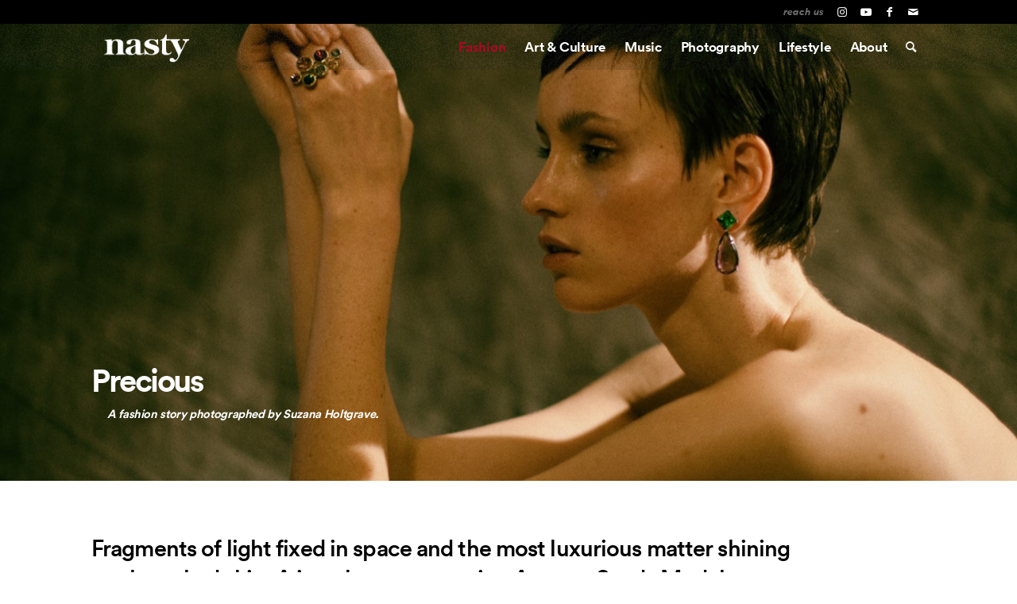

--- FILE ---
content_type: text/html; charset=UTF-8
request_url: https://www.nastymagazine.com/fashion/precious-by-suzana-holtgrave/
body_size: 17928
content:
<!DOCTYPE html>
<html lang="en-US" class="html_stretched responsive av-preloader-disabled  html_header_top html_logo_left html_main_nav_header html_menu_right html_custom html_header_sticky html_header_shrinking_disabled html_header_topbar_active html_header_transparency html_mobile_menu_phone html_header_searchicon html_content_align_center html_header_unstick_top html_header_stretch_disabled html_av-overlay-side html_av-overlay-side-classic html_309 html_av-submenu-noclone html_entry_id_10823 av-cookies-no-cookie-consent av-default-lightbox av-no-preview html_text_menu_active av-mobile-menu-switch-default">
<head>
<meta charset="UTF-8" />


<!-- mobile setting -->
<meta name="viewport" content="width=device-width, initial-scale=1">

<!-- Scripts/CSS and wp_head hook -->
<meta name='robots' content='index, follow, max-image-preview:large, max-snippet:-1, max-video-preview:-1' />
	<style>img:is([sizes="auto" i], [sizes^="auto," i]) { contain-intrinsic-size: 3000px 1500px }</style>
	
	<!-- This site is optimized with the Yoast SEO plugin v26.7 - https://yoast.com/wordpress/plugins/seo/ -->
	<title>Precious | NASTY Magazine</title>
	<meta name="description" content="Fragments of light fixed in space and the most luxurious matter shining on the naked skin. A jewelry story starring Anne at Seeds Models photographed by Suzana Holtgrave." />
	<link rel="canonical" href="https://www.nastymagazine.com/fashion/precious-by-suzana-holtgrave/" />
	<meta property="og:locale" content="en_US" />
	<meta property="og:type" content="article" />
	<meta property="og:title" content="Precious | NASTY Magazine" />
	<meta property="og:description" content="Fragments of light fixed in space and the most luxurious matter shining on the naked skin. A jewelry story starring Anne at Seeds Models photographed by Suzana Holtgrave." />
	<meta property="og:url" content="https://www.nastymagazine.com/fashion/precious-by-suzana-holtgrave/" />
	<meta property="og:site_name" content="NASTY Magazine" />
	<meta property="article:publisher" content="https://www.facebook.com/nastymagazine" />
	<meta property="article:published_time" content="2017-02-08T14:18:53+00:00" />
	<meta property="article:modified_time" content="2017-02-08T14:24:15+00:00" />
	<meta property="og:image" content="https://www.nastymagazine.com/wp-content/uploads/2017/02/precious-by-suzana-holtgrave5.jpg" />
	<meta property="og:image:width" content="1500" />
	<meta property="og:image:height" content="1005" />
	<meta property="og:image:type" content="image/jpeg" />
	<meta name="author" content="admin" />
	<meta name="twitter:card" content="summary_large_image" />
	<script type="application/ld+json" class="yoast-schema-graph">{"@context":"https://schema.org","@graph":[{"@type":"Article","@id":"https://www.nastymagazine.com/fashion/precious-by-suzana-holtgrave/#article","isPartOf":{"@id":"https://www.nastymagazine.com/fashion/precious-by-suzana-holtgrave/"},"author":{"name":"admin","@id":"https://www.nastymagazine.com/#/schema/person/fe191f2792dc12019ba30aa9d37768d0"},"headline":"Precious","datePublished":"2017-02-08T14:18:53+00:00","dateModified":"2017-02-08T14:24:15+00:00","mainEntityOfPage":{"@id":"https://www.nastymagazine.com/fashion/precious-by-suzana-holtgrave/"},"wordCount":662,"publisher":{"@id":"https://www.nastymagazine.com/#organization"},"image":{"@id":"https://www.nastymagazine.com/fashion/precious-by-suzana-holtgrave/#primaryimage"},"thumbnailUrl":"https://www.nastymagazine.com/wp-content/uploads/2017/02/precious-by-suzana-holtgrave5.jpg","keywords":["baroque","cinematic mood","jewelry"],"articleSection":["Exclusive","Fashion","Highlights"],"inLanguage":"en-US"},{"@type":"WebPage","@id":"https://www.nastymagazine.com/fashion/precious-by-suzana-holtgrave/","url":"https://www.nastymagazine.com/fashion/precious-by-suzana-holtgrave/","name":"Precious | NASTY Magazine","isPartOf":{"@id":"https://www.nastymagazine.com/#website"},"primaryImageOfPage":{"@id":"https://www.nastymagazine.com/fashion/precious-by-suzana-holtgrave/#primaryimage"},"image":{"@id":"https://www.nastymagazine.com/fashion/precious-by-suzana-holtgrave/#primaryimage"},"thumbnailUrl":"https://www.nastymagazine.com/wp-content/uploads/2017/02/precious-by-suzana-holtgrave5.jpg","datePublished":"2017-02-08T14:18:53+00:00","dateModified":"2017-02-08T14:24:15+00:00","description":"Fragments of light fixed in space and the most luxurious matter shining on the naked skin. A jewelry story starring Anne at Seeds Models photographed by Suzana Holtgrave.","breadcrumb":{"@id":"https://www.nastymagazine.com/fashion/precious-by-suzana-holtgrave/#breadcrumb"},"inLanguage":"en-US","potentialAction":[{"@type":"ReadAction","target":["https://www.nastymagazine.com/fashion/precious-by-suzana-holtgrave/"]}]},{"@type":"ImageObject","inLanguage":"en-US","@id":"https://www.nastymagazine.com/fashion/precious-by-suzana-holtgrave/#primaryimage","url":"https://www.nastymagazine.com/wp-content/uploads/2017/02/precious-by-suzana-holtgrave5.jpg","contentUrl":"https://www.nastymagazine.com/wp-content/uploads/2017/02/precious-by-suzana-holtgrave5.jpg","width":1500,"height":1005,"caption":"earrings and ring Wagner Collection,"},{"@type":"BreadcrumbList","@id":"https://www.nastymagazine.com/fashion/precious-by-suzana-holtgrave/#breadcrumb","itemListElement":[{"@type":"ListItem","position":1,"name":"Home","item":"https://www.nastymagazine.com/home/"},{"@type":"ListItem","position":2,"name":"Precious"}]},{"@type":"WebSite","@id":"https://www.nastymagazine.com/#website","url":"https://www.nastymagazine.com/","name":"NASTY Magazine","description":"The dusky side of Arts &amp; Fashion","publisher":{"@id":"https://www.nastymagazine.com/#organization"},"potentialAction":[{"@type":"SearchAction","target":{"@type":"EntryPoint","urlTemplate":"https://www.nastymagazine.com/?s={search_term_string}"},"query-input":{"@type":"PropertyValueSpecification","valueRequired":true,"valueName":"search_term_string"}}],"inLanguage":"en-US"},{"@type":"Organization","@id":"https://www.nastymagazine.com/#organization","name":"NASTY Magazine","url":"https://www.nastymagazine.com/","logo":{"@type":"ImageObject","inLanguage":"en-US","@id":"https://www.nastymagazine.com/#/schema/logo/image/","url":"https://www.nastymagazine.com/wp-content/uploads/2022/07/logo-nasty-black.jpg","contentUrl":"https://www.nastymagazine.com/wp-content/uploads/2022/07/logo-nasty-black.jpg","width":1404,"height":1404,"caption":"NASTY Magazine"},"image":{"@id":"https://www.nastymagazine.com/#/schema/logo/image/"},"sameAs":["https://www.facebook.com/nastymagazine","https://www.instagram.com/nastymagazine/"]},{"@type":"Person","@id":"https://www.nastymagazine.com/#/schema/person/fe191f2792dc12019ba30aa9d37768d0","name":"admin"}]}</script>
	<!-- / Yoast SEO plugin. -->



<!-- google webfont font replacement -->

			<script type='text/javascript'>

				(function() {

					/*	check if webfonts are disabled by user setting via cookie - or user must opt in.	*/
					var html = document.getElementsByTagName('html')[0];
					var cookie_check = html.className.indexOf('av-cookies-needs-opt-in') >= 0 || html.className.indexOf('av-cookies-can-opt-out') >= 0;
					var allow_continue = true;
					var silent_accept_cookie = html.className.indexOf('av-cookies-user-silent-accept') >= 0;

					if( cookie_check && ! silent_accept_cookie )
					{
						if( ! document.cookie.match(/aviaCookieConsent/) || html.className.indexOf('av-cookies-session-refused') >= 0 )
						{
							allow_continue = false;
						}
						else
						{
							if( ! document.cookie.match(/aviaPrivacyRefuseCookiesHideBar/) )
							{
								allow_continue = false;
							}
							else if( ! document.cookie.match(/aviaPrivacyEssentialCookiesEnabled/) )
							{
								allow_continue = false;
							}
							else if( document.cookie.match(/aviaPrivacyGoogleWebfontsDisabled/) )
							{
								allow_continue = false;
							}
						}
					}

					if( allow_continue )
					{
						var f = document.createElement('link');

						f.type 	= 'text/css';
						f.rel 	= 'stylesheet';
						f.href 	= 'https://fonts.googleapis.com/css?family=Lora&display=auto';
						f.id 	= 'avia-google-webfont';

						document.getElementsByTagName('head')[0].appendChild(f);
					}
				})();

			</script>
			<link rel='stylesheet' id='avia-grid-css' href='https://www.nastymagazine.com/wp-content/themes/nasty-v4/css/grid.css?ver=6.0.6' type='text/css' media='all' />
<link rel='stylesheet' id='avia-base-css' href='https://www.nastymagazine.com/wp-content/themes/nasty-v4/css/base.css?ver=6.0.6' type='text/css' media='all' />
<link rel='stylesheet' id='avia-layout-css' href='https://www.nastymagazine.com/wp-content/themes/nasty-v4/css/layout.css?ver=6.0.6' type='text/css' media='all' />
<link rel='stylesheet' id='avia-module-gallery-css' href='https://www.nastymagazine.com/wp-content/themes/nasty-v4/config-templatebuilder/avia-shortcodes/gallery/gallery.css?ver=1de1dbc0df19981d868034d9fc669f96' type='text/css' media='all' />
<link rel='stylesheet' id='avia-module-hr-css' href='https://www.nastymagazine.com/wp-content/themes/nasty-v4/config-templatebuilder/avia-shortcodes/hr/hr.css?ver=6.0.6' type='text/css' media='all' />
<link rel='stylesheet' id='avia-module-masonry-css' href='https://www.nastymagazine.com/wp-content/themes/nasty-v4/config-templatebuilder/avia-shortcodes/masonry_entries/masonry_entries.css?ver=6.0.6' type='text/css' media='all' />
<link rel='stylesheet' id='avia-siteloader-css' href='https://www.nastymagazine.com/wp-content/themes/nasty-v4/css/avia-snippet-site-preloader.css?ver=6.0.6' type='text/css' media='all' />
<link rel='stylesheet' id='avia-module-video-css' href='https://www.nastymagazine.com/wp-content/themes/nasty-v4/config-templatebuilder/avia-shortcodes/video/video.css?ver=6.0.6' type='text/css' media='all' />
<link rel='stylesheet' id='avia-module-audioplayer-css' href='https://www.nastymagazine.com/wp-content/themes/nasty-v4/config-templatebuilder/avia-shortcodes/audio-player/audio-player.css?ver=6.0.6' type='text/css' media='all' />
<link rel='stylesheet' id='avia-module-blog-css' href='https://www.nastymagazine.com/wp-content/themes/nasty-v4/config-templatebuilder/avia-shortcodes/blog/blog.css?ver=6.0.6' type='text/css' media='all' />
<link rel='stylesheet' id='avia-module-postslider-css' href='https://www.nastymagazine.com/wp-content/themes/nasty-v4/config-templatebuilder/avia-shortcodes/postslider/postslider.css?ver=6.0.6' type='text/css' media='all' />
<link rel='stylesheet' id='avia-module-button-css' href='https://www.nastymagazine.com/wp-content/themes/nasty-v4/config-templatebuilder/avia-shortcodes/buttons/buttons.css?ver=6.0.6' type='text/css' media='all' />
<link rel='stylesheet' id='avia-module-comments-css' href='https://www.nastymagazine.com/wp-content/themes/nasty-v4/config-templatebuilder/avia-shortcodes/comments/comments.css?ver=6.0.6' type='text/css' media='all' />
<link rel='stylesheet' id='avia-module-slideshow-css' href='https://www.nastymagazine.com/wp-content/themes/nasty-v4/config-templatebuilder/avia-shortcodes/slideshow/slideshow.css?ver=6.0.6' type='text/css' media='all' />
<link rel='stylesheet' id='avia-module-gallery-hor-css' href='https://www.nastymagazine.com/wp-content/themes/nasty-v4/config-templatebuilder/avia-shortcodes/gallery_horizontal/gallery_horizontal.css?ver=6.0.6' type='text/css' media='all' />
<link rel='stylesheet' id='avia-module-gridrow-css' href='https://www.nastymagazine.com/wp-content/themes/nasty-v4/config-templatebuilder/avia-shortcodes/grid_row/grid_row.css?ver=6.0.6' type='text/css' media='all' />
<link rel='stylesheet' id='avia-module-heading-css' href='https://www.nastymagazine.com/wp-content/themes/nasty-v4/config-templatebuilder/avia-shortcodes/heading/heading.css?ver=6.0.6' type='text/css' media='all' />
<link rel='stylesheet' id='avia-module-icon-css' href='https://www.nastymagazine.com/wp-content/themes/nasty-v4/config-templatebuilder/avia-shortcodes/icon/icon.css?ver=6.0.6' type='text/css' media='all' />
<link rel='stylesheet' id='avia-module-image-css' href='https://www.nastymagazine.com/wp-content/themes/nasty-v4/config-templatebuilder/avia-shortcodes/image/image.css?ver=6.0.6' type='text/css' media='all' />
<link rel='stylesheet' id='avia-module-hotspot-css' href='https://www.nastymagazine.com/wp-content/themes/nasty-v4/config-templatebuilder/avia-shortcodes/image_hotspots/image_hotspots.css?ver=6.0.6' type='text/css' media='all' />
<link rel='stylesheet' id='avia-module-slideshow-contentpartner-css' href='https://www.nastymagazine.com/wp-content/themes/nasty-v4/config-templatebuilder/avia-shortcodes/contentslider/contentslider.css?ver=6.0.6' type='text/css' media='all' />
<link rel='stylesheet' id='avia-module-slideshow-accordion-css' href='https://www.nastymagazine.com/wp-content/themes/nasty-v4/config-templatebuilder/avia-shortcodes/slideshow_accordion/slideshow_accordion.css?ver=6.0.6' type='text/css' media='all' />
<link rel='stylesheet' id='avia-module-slideshow-fullsize-css' href='https://www.nastymagazine.com/wp-content/themes/nasty-v4/config-templatebuilder/avia-shortcodes/slideshow_fullsize/slideshow_fullsize.css?ver=6.0.6' type='text/css' media='all' />
<link rel='stylesheet' id='avia-module-slideshow-fullscreen-css' href='https://www.nastymagazine.com/wp-content/themes/nasty-v4/config-templatebuilder/avia-shortcodes/slideshow_fullscreen/slideshow_fullscreen.css?ver=6.0.6' type='text/css' media='all' />
<link rel='stylesheet' id='avia-module-social-css' href='https://www.nastymagazine.com/wp-content/themes/nasty-v4/config-templatebuilder/avia-shortcodes/social_share/social_share.css?ver=6.0.6' type='text/css' media='all' />
<link rel='stylesheet' id='avia-module-tabs-css' href='https://www.nastymagazine.com/wp-content/themes/nasty-v4/config-templatebuilder/avia-shortcodes/tabs/tabs.css?ver=6.0.6' type='text/css' media='all' />
<link rel='stylesheet' id='sbi_styles-css' href='https://www.nastymagazine.com/wp-content/plugins/instagram-feed/css/sbi-styles.min.css?ver=6.10.0' type='text/css' media='all' />
<link rel='stylesheet' id='wp-block-library-css' href='https://www.nastymagazine.com/wp-includes/css/dist/block-library/style.min.css?ver=1de1dbc0df19981d868034d9fc669f96' type='text/css' media='all' />
<style id='global-styles-inline-css' type='text/css'>
:root{--wp--preset--aspect-ratio--square: 1;--wp--preset--aspect-ratio--4-3: 4/3;--wp--preset--aspect-ratio--3-4: 3/4;--wp--preset--aspect-ratio--3-2: 3/2;--wp--preset--aspect-ratio--2-3: 2/3;--wp--preset--aspect-ratio--16-9: 16/9;--wp--preset--aspect-ratio--9-16: 9/16;--wp--preset--color--black: #000000;--wp--preset--color--cyan-bluish-gray: #abb8c3;--wp--preset--color--white: #ffffff;--wp--preset--color--pale-pink: #f78da7;--wp--preset--color--vivid-red: #cf2e2e;--wp--preset--color--luminous-vivid-orange: #ff6900;--wp--preset--color--luminous-vivid-amber: #fcb900;--wp--preset--color--light-green-cyan: #7bdcb5;--wp--preset--color--vivid-green-cyan: #00d084;--wp--preset--color--pale-cyan-blue: #8ed1fc;--wp--preset--color--vivid-cyan-blue: #0693e3;--wp--preset--color--vivid-purple: #9b51e0;--wp--preset--color--metallic-red: #b02b2c;--wp--preset--color--maximum-yellow-red: #edae44;--wp--preset--color--yellow-sun: #eeee22;--wp--preset--color--palm-leaf: #83a846;--wp--preset--color--aero: #7bb0e7;--wp--preset--color--old-lavender: #745f7e;--wp--preset--color--steel-teal: #5f8789;--wp--preset--color--raspberry-pink: #d65799;--wp--preset--color--medium-turquoise: #4ecac2;--wp--preset--gradient--vivid-cyan-blue-to-vivid-purple: linear-gradient(135deg,rgba(6,147,227,1) 0%,rgb(155,81,224) 100%);--wp--preset--gradient--light-green-cyan-to-vivid-green-cyan: linear-gradient(135deg,rgb(122,220,180) 0%,rgb(0,208,130) 100%);--wp--preset--gradient--luminous-vivid-amber-to-luminous-vivid-orange: linear-gradient(135deg,rgba(252,185,0,1) 0%,rgba(255,105,0,1) 100%);--wp--preset--gradient--luminous-vivid-orange-to-vivid-red: linear-gradient(135deg,rgba(255,105,0,1) 0%,rgb(207,46,46) 100%);--wp--preset--gradient--very-light-gray-to-cyan-bluish-gray: linear-gradient(135deg,rgb(238,238,238) 0%,rgb(169,184,195) 100%);--wp--preset--gradient--cool-to-warm-spectrum: linear-gradient(135deg,rgb(74,234,220) 0%,rgb(151,120,209) 20%,rgb(207,42,186) 40%,rgb(238,44,130) 60%,rgb(251,105,98) 80%,rgb(254,248,76) 100%);--wp--preset--gradient--blush-light-purple: linear-gradient(135deg,rgb(255,206,236) 0%,rgb(152,150,240) 100%);--wp--preset--gradient--blush-bordeaux: linear-gradient(135deg,rgb(254,205,165) 0%,rgb(254,45,45) 50%,rgb(107,0,62) 100%);--wp--preset--gradient--luminous-dusk: linear-gradient(135deg,rgb(255,203,112) 0%,rgb(199,81,192) 50%,rgb(65,88,208) 100%);--wp--preset--gradient--pale-ocean: linear-gradient(135deg,rgb(255,245,203) 0%,rgb(182,227,212) 50%,rgb(51,167,181) 100%);--wp--preset--gradient--electric-grass: linear-gradient(135deg,rgb(202,248,128) 0%,rgb(113,206,126) 100%);--wp--preset--gradient--midnight: linear-gradient(135deg,rgb(2,3,129) 0%,rgb(40,116,252) 100%);--wp--preset--font-size--small: 1rem;--wp--preset--font-size--medium: 1.125rem;--wp--preset--font-size--large: 1.75rem;--wp--preset--font-size--x-large: clamp(1.75rem, 3vw, 2.25rem);--wp--preset--spacing--20: 0.44rem;--wp--preset--spacing--30: 0.67rem;--wp--preset--spacing--40: 1rem;--wp--preset--spacing--50: 1.5rem;--wp--preset--spacing--60: 2.25rem;--wp--preset--spacing--70: 3.38rem;--wp--preset--spacing--80: 5.06rem;--wp--preset--shadow--natural: 6px 6px 9px rgba(0, 0, 0, 0.2);--wp--preset--shadow--deep: 12px 12px 50px rgba(0, 0, 0, 0.4);--wp--preset--shadow--sharp: 6px 6px 0px rgba(0, 0, 0, 0.2);--wp--preset--shadow--outlined: 6px 6px 0px -3px rgba(255, 255, 255, 1), 6px 6px rgba(0, 0, 0, 1);--wp--preset--shadow--crisp: 6px 6px 0px rgba(0, 0, 0, 1);}:root { --wp--style--global--content-size: 800px;--wp--style--global--wide-size: 1130px; }:where(body) { margin: 0; }.wp-site-blocks > .alignleft { float: left; margin-right: 2em; }.wp-site-blocks > .alignright { float: right; margin-left: 2em; }.wp-site-blocks > .aligncenter { justify-content: center; margin-left: auto; margin-right: auto; }:where(.is-layout-flex){gap: 0.5em;}:where(.is-layout-grid){gap: 0.5em;}.is-layout-flow > .alignleft{float: left;margin-inline-start: 0;margin-inline-end: 2em;}.is-layout-flow > .alignright{float: right;margin-inline-start: 2em;margin-inline-end: 0;}.is-layout-flow > .aligncenter{margin-left: auto !important;margin-right: auto !important;}.is-layout-constrained > .alignleft{float: left;margin-inline-start: 0;margin-inline-end: 2em;}.is-layout-constrained > .alignright{float: right;margin-inline-start: 2em;margin-inline-end: 0;}.is-layout-constrained > .aligncenter{margin-left: auto !important;margin-right: auto !important;}.is-layout-constrained > :where(:not(.alignleft):not(.alignright):not(.alignfull)){max-width: var(--wp--style--global--content-size);margin-left: auto !important;margin-right: auto !important;}.is-layout-constrained > .alignwide{max-width: var(--wp--style--global--wide-size);}body .is-layout-flex{display: flex;}.is-layout-flex{flex-wrap: wrap;align-items: center;}.is-layout-flex > :is(*, div){margin: 0;}body .is-layout-grid{display: grid;}.is-layout-grid > :is(*, div){margin: 0;}body{padding-top: 0px;padding-right: 0px;padding-bottom: 0px;padding-left: 0px;}a:where(:not(.wp-element-button)){text-decoration: underline;}:root :where(.wp-element-button, .wp-block-button__link){background-color: #32373c;border-width: 0;color: #fff;font-family: inherit;font-size: inherit;line-height: inherit;padding: calc(0.667em + 2px) calc(1.333em + 2px);text-decoration: none;}.has-black-color{color: var(--wp--preset--color--black) !important;}.has-cyan-bluish-gray-color{color: var(--wp--preset--color--cyan-bluish-gray) !important;}.has-white-color{color: var(--wp--preset--color--white) !important;}.has-pale-pink-color{color: var(--wp--preset--color--pale-pink) !important;}.has-vivid-red-color{color: var(--wp--preset--color--vivid-red) !important;}.has-luminous-vivid-orange-color{color: var(--wp--preset--color--luminous-vivid-orange) !important;}.has-luminous-vivid-amber-color{color: var(--wp--preset--color--luminous-vivid-amber) !important;}.has-light-green-cyan-color{color: var(--wp--preset--color--light-green-cyan) !important;}.has-vivid-green-cyan-color{color: var(--wp--preset--color--vivid-green-cyan) !important;}.has-pale-cyan-blue-color{color: var(--wp--preset--color--pale-cyan-blue) !important;}.has-vivid-cyan-blue-color{color: var(--wp--preset--color--vivid-cyan-blue) !important;}.has-vivid-purple-color{color: var(--wp--preset--color--vivid-purple) !important;}.has-metallic-red-color{color: var(--wp--preset--color--metallic-red) !important;}.has-maximum-yellow-red-color{color: var(--wp--preset--color--maximum-yellow-red) !important;}.has-yellow-sun-color{color: var(--wp--preset--color--yellow-sun) !important;}.has-palm-leaf-color{color: var(--wp--preset--color--palm-leaf) !important;}.has-aero-color{color: var(--wp--preset--color--aero) !important;}.has-old-lavender-color{color: var(--wp--preset--color--old-lavender) !important;}.has-steel-teal-color{color: var(--wp--preset--color--steel-teal) !important;}.has-raspberry-pink-color{color: var(--wp--preset--color--raspberry-pink) !important;}.has-medium-turquoise-color{color: var(--wp--preset--color--medium-turquoise) !important;}.has-black-background-color{background-color: var(--wp--preset--color--black) !important;}.has-cyan-bluish-gray-background-color{background-color: var(--wp--preset--color--cyan-bluish-gray) !important;}.has-white-background-color{background-color: var(--wp--preset--color--white) !important;}.has-pale-pink-background-color{background-color: var(--wp--preset--color--pale-pink) !important;}.has-vivid-red-background-color{background-color: var(--wp--preset--color--vivid-red) !important;}.has-luminous-vivid-orange-background-color{background-color: var(--wp--preset--color--luminous-vivid-orange) !important;}.has-luminous-vivid-amber-background-color{background-color: var(--wp--preset--color--luminous-vivid-amber) !important;}.has-light-green-cyan-background-color{background-color: var(--wp--preset--color--light-green-cyan) !important;}.has-vivid-green-cyan-background-color{background-color: var(--wp--preset--color--vivid-green-cyan) !important;}.has-pale-cyan-blue-background-color{background-color: var(--wp--preset--color--pale-cyan-blue) !important;}.has-vivid-cyan-blue-background-color{background-color: var(--wp--preset--color--vivid-cyan-blue) !important;}.has-vivid-purple-background-color{background-color: var(--wp--preset--color--vivid-purple) !important;}.has-metallic-red-background-color{background-color: var(--wp--preset--color--metallic-red) !important;}.has-maximum-yellow-red-background-color{background-color: var(--wp--preset--color--maximum-yellow-red) !important;}.has-yellow-sun-background-color{background-color: var(--wp--preset--color--yellow-sun) !important;}.has-palm-leaf-background-color{background-color: var(--wp--preset--color--palm-leaf) !important;}.has-aero-background-color{background-color: var(--wp--preset--color--aero) !important;}.has-old-lavender-background-color{background-color: var(--wp--preset--color--old-lavender) !important;}.has-steel-teal-background-color{background-color: var(--wp--preset--color--steel-teal) !important;}.has-raspberry-pink-background-color{background-color: var(--wp--preset--color--raspberry-pink) !important;}.has-medium-turquoise-background-color{background-color: var(--wp--preset--color--medium-turquoise) !important;}.has-black-border-color{border-color: var(--wp--preset--color--black) !important;}.has-cyan-bluish-gray-border-color{border-color: var(--wp--preset--color--cyan-bluish-gray) !important;}.has-white-border-color{border-color: var(--wp--preset--color--white) !important;}.has-pale-pink-border-color{border-color: var(--wp--preset--color--pale-pink) !important;}.has-vivid-red-border-color{border-color: var(--wp--preset--color--vivid-red) !important;}.has-luminous-vivid-orange-border-color{border-color: var(--wp--preset--color--luminous-vivid-orange) !important;}.has-luminous-vivid-amber-border-color{border-color: var(--wp--preset--color--luminous-vivid-amber) !important;}.has-light-green-cyan-border-color{border-color: var(--wp--preset--color--light-green-cyan) !important;}.has-vivid-green-cyan-border-color{border-color: var(--wp--preset--color--vivid-green-cyan) !important;}.has-pale-cyan-blue-border-color{border-color: var(--wp--preset--color--pale-cyan-blue) !important;}.has-vivid-cyan-blue-border-color{border-color: var(--wp--preset--color--vivid-cyan-blue) !important;}.has-vivid-purple-border-color{border-color: var(--wp--preset--color--vivid-purple) !important;}.has-metallic-red-border-color{border-color: var(--wp--preset--color--metallic-red) !important;}.has-maximum-yellow-red-border-color{border-color: var(--wp--preset--color--maximum-yellow-red) !important;}.has-yellow-sun-border-color{border-color: var(--wp--preset--color--yellow-sun) !important;}.has-palm-leaf-border-color{border-color: var(--wp--preset--color--palm-leaf) !important;}.has-aero-border-color{border-color: var(--wp--preset--color--aero) !important;}.has-old-lavender-border-color{border-color: var(--wp--preset--color--old-lavender) !important;}.has-steel-teal-border-color{border-color: var(--wp--preset--color--steel-teal) !important;}.has-raspberry-pink-border-color{border-color: var(--wp--preset--color--raspberry-pink) !important;}.has-medium-turquoise-border-color{border-color: var(--wp--preset--color--medium-turquoise) !important;}.has-vivid-cyan-blue-to-vivid-purple-gradient-background{background: var(--wp--preset--gradient--vivid-cyan-blue-to-vivid-purple) !important;}.has-light-green-cyan-to-vivid-green-cyan-gradient-background{background: var(--wp--preset--gradient--light-green-cyan-to-vivid-green-cyan) !important;}.has-luminous-vivid-amber-to-luminous-vivid-orange-gradient-background{background: var(--wp--preset--gradient--luminous-vivid-amber-to-luminous-vivid-orange) !important;}.has-luminous-vivid-orange-to-vivid-red-gradient-background{background: var(--wp--preset--gradient--luminous-vivid-orange-to-vivid-red) !important;}.has-very-light-gray-to-cyan-bluish-gray-gradient-background{background: var(--wp--preset--gradient--very-light-gray-to-cyan-bluish-gray) !important;}.has-cool-to-warm-spectrum-gradient-background{background: var(--wp--preset--gradient--cool-to-warm-spectrum) !important;}.has-blush-light-purple-gradient-background{background: var(--wp--preset--gradient--blush-light-purple) !important;}.has-blush-bordeaux-gradient-background{background: var(--wp--preset--gradient--blush-bordeaux) !important;}.has-luminous-dusk-gradient-background{background: var(--wp--preset--gradient--luminous-dusk) !important;}.has-pale-ocean-gradient-background{background: var(--wp--preset--gradient--pale-ocean) !important;}.has-electric-grass-gradient-background{background: var(--wp--preset--gradient--electric-grass) !important;}.has-midnight-gradient-background{background: var(--wp--preset--gradient--midnight) !important;}.has-small-font-size{font-size: var(--wp--preset--font-size--small) !important;}.has-medium-font-size{font-size: var(--wp--preset--font-size--medium) !important;}.has-large-font-size{font-size: var(--wp--preset--font-size--large) !important;}.has-x-large-font-size{font-size: var(--wp--preset--font-size--x-large) !important;}
:where(.wp-block-post-template.is-layout-flex){gap: 1.25em;}:where(.wp-block-post-template.is-layout-grid){gap: 1.25em;}
:where(.wp-block-columns.is-layout-flex){gap: 2em;}:where(.wp-block-columns.is-layout-grid){gap: 2em;}
:root :where(.wp-block-pullquote){font-size: 1.5em;line-height: 1.6;}
</style>
<link rel='stylesheet' id='dither-style-css' href='https://www.nastymagazine.com/wp-content/themes/nasty-v4-child/dither-effect/assets/index-CSiuYvqi.css?ver=1de1dbc0df19981d868034d9fc669f96' type='text/css' media='all' />
<link rel='stylesheet' id='avia-scs-css' href='https://www.nastymagazine.com/wp-content/themes/nasty-v4/css/shortcodes.css?ver=6.0.6' type='text/css' media='all' />
<link rel='stylesheet' id='avia-fold-unfold-css' href='https://www.nastymagazine.com/wp-content/themes/nasty-v4/css/avia-snippet-fold-unfold.css?ver=6.0.6' type='text/css' media='all' />
<link rel='stylesheet' id='avia-popup-css-css' href='https://www.nastymagazine.com/wp-content/themes/nasty-v4/js/aviapopup/magnific-popup.min.css?ver=6.0.6' type='text/css' media='screen' />
<link rel='stylesheet' id='avia-lightbox-css' href='https://www.nastymagazine.com/wp-content/themes/nasty-v4/css/avia-snippet-lightbox.css?ver=6.0.6' type='text/css' media='screen' />
<link rel='stylesheet' id='avia-widget-css-css' href='https://www.nastymagazine.com/wp-content/themes/nasty-v4/css/avia-snippet-widget.css?ver=6.0.6' type='text/css' media='screen' />
<link rel='stylesheet' id='mediaelement-css' href='https://www.nastymagazine.com/wp-includes/js/mediaelement/mediaelementplayer-legacy.min.css?ver=4.2.17' type='text/css' media='all' />
<link rel='stylesheet' id='wp-mediaelement-css' href='https://www.nastymagazine.com/wp-includes/js/mediaelement/wp-mediaelement.min.css?ver=1de1dbc0df19981d868034d9fc669f96' type='text/css' media='all' />
<link rel='stylesheet' id='avia-dynamic-css' href='https://www.nastymagazine.com/wp-content/uploads/dynamic_avia/nasty_child.css?ver=6964d0c8b0bb8' type='text/css' media='all' />
<link rel='stylesheet' id='avia-custom-css' href='https://www.nastymagazine.com/wp-content/themes/nasty-v4/css/custom.css?ver=6.0.6' type='text/css' media='all' />
<link rel='stylesheet' id='avia-style-css' href='https://www.nastymagazine.com/wp-content/themes/nasty-v4-child/style.css?ver=6.0.6' type='text/css' media='all' />
<link rel='stylesheet' id='avia-single-post-10823-css' href='https://www.nastymagazine.com/wp-content/uploads/dynamic_avia/avia_posts_css/post-10823.css?ver=ver-1768238271' type='text/css' media='all' />
<script type="text/javascript" src="https://www.nastymagazine.com/wp-includes/js/jquery/jquery.min.js?ver=3.7.1" id="jquery-core-js"></script>
<script type="text/javascript" src="https://www.nastymagazine.com/wp-content/themes/nasty-v4-child/js/jquery-linky/jquery.linky.js?ver=1de1dbc0df19981d868034d9fc669f96" id="custom-script-js"></script>
<script type="text/javascript" src="https://www.nastymagazine.com/wp-content/uploads/dynamic_avia/avia-head-scripts-af0ad9bc7de9249bade55a68c0521d1f---6964d0d00f69c.js" id="avia-head-scripts-js"></script>
<link rel="https://api.w.org/" href="https://www.nastymagazine.com/wp-json/" /><link rel="alternate" title="JSON" type="application/json" href="https://www.nastymagazine.com/wp-json/wp/v2/posts/10823" /><link rel="profile" href="https://gmpg.org/xfn/11" />
<link rel="alternate" type="application/rss+xml" title="NASTY Magazine RSS2 Feed" href="https://www.nastymagazine.com/feed/" />
<link rel="pingback" href="https://www.nastymagazine.com/xmlrpc.php" />

<style type='text/css' media='screen'>
 #top #header_main > .container, #top #header_main > .container .main_menu  .av-main-nav > li > a, #top #header_main #menu-item-shop .cart_dropdown_link{ height:56px; line-height: 56px; }
 .html_top_nav_header .av-logo-container{ height:56px;  }
 .html_header_top.html_header_sticky #top #wrap_all #main{ padding-top:86px; } 
</style>
<!--[if lt IE 9]><script src="https://www.nastymagazine.com/wp-content/themes/nasty-v4/js/html5shiv.js"></script><![endif]-->
<link rel="icon" href="https://www.nastymagazine.com/wp-content/uploads/2024/11/nasty-icon.png" type="image/png">
<style type="text/css">.recentcomments a{display:inline !important;padding:0 !important;margin:0 !important;}</style>
<!-- To speed up the rendering and to display the site as fast as possible to the user we include some styles and scripts for above the fold content inline -->
<script type="text/javascript">'use strict';var avia_is_mobile=!1;if(/Android|webOS|iPhone|iPad|iPod|BlackBerry|IEMobile|Opera Mini/i.test(navigator.userAgent)&&'ontouchstart' in document.documentElement){avia_is_mobile=!0;document.documentElement.className+=' avia_mobile '}
else{document.documentElement.className+=' avia_desktop '};document.documentElement.className+=' js_active ';(function(){var e=['-webkit-','-moz-','-ms-',''],n='',o=!1,a=!1;for(var t in e){if(e[t]+'transform' in document.documentElement.style){o=!0;n=e[t]+'transform'};if(e[t]+'perspective' in document.documentElement.style){a=!0}};if(o){document.documentElement.className+=' avia_transform '};if(a){document.documentElement.className+=' avia_transform3d '};if(typeof document.getElementsByClassName=='function'&&typeof document.documentElement.getBoundingClientRect=='function'&&avia_is_mobile==!1){if(n&&window.innerHeight>0){setTimeout(function(){var e=0,o={},a=0,t=document.getElementsByClassName('av-parallax'),i=window.pageYOffset||document.documentElement.scrollTop;for(e=0;e<t.length;e++){t[e].style.top='0px';o=t[e].getBoundingClientRect();a=Math.ceil((window.innerHeight+i-o.top)*0.3);t[e].style[n]='translate(0px, '+a+'px)';t[e].style.top='auto';t[e].className+=' enabled-parallax '}},50)}}})();</script><link rel="icon" href="https://www.nastymagazine.com/wp-content/uploads/2019/01/cropped-logo-icon2-450x450.png" sizes="32x32" />
<link rel="icon" href="https://www.nastymagazine.com/wp-content/uploads/2019/01/cropped-logo-icon2-450x450.png" sizes="192x192" />
<link rel="apple-touch-icon" href="https://www.nastymagazine.com/wp-content/uploads/2019/01/cropped-logo-icon2-450x450.png" />
<meta name="msapplication-TileImage" content="https://www.nastymagazine.com/wp-content/uploads/2019/01/cropped-logo-icon2-450x450.png" />
<style type="text/css">
		@font-face {font-family: 'entypo-fontello'; font-weight: normal; font-style: normal; font-display: auto;
		src: url('https://www.nastymagazine.com/wp-content/themes/nasty-v4/config-templatebuilder/avia-template-builder/assets/fonts/entypo-fontello.woff2') format('woff2'),
		url('https://www.nastymagazine.com/wp-content/themes/nasty-v4/config-templatebuilder/avia-template-builder/assets/fonts/entypo-fontello.woff') format('woff'),
		url('https://www.nastymagazine.com/wp-content/themes/nasty-v4/config-templatebuilder/avia-template-builder/assets/fonts/entypo-fontello.ttf') format('truetype'),
		url('https://www.nastymagazine.com/wp-content/themes/nasty-v4/config-templatebuilder/avia-template-builder/assets/fonts/entypo-fontello.svg#entypo-fontello') format('svg'),
		url('https://www.nastymagazine.com/wp-content/themes/nasty-v4/config-templatebuilder/avia-template-builder/assets/fonts/entypo-fontello.eot'),
		url('https://www.nastymagazine.com/wp-content/themes/nasty-v4/config-templatebuilder/avia-template-builder/assets/fonts/entypo-fontello.eot?#iefix') format('embedded-opentype');
		} #top .avia-font-entypo-fontello, body .avia-font-entypo-fontello, html body [data-av_iconfont='entypo-fontello']:before{ font-family: 'entypo-fontello'; }
		</style>
<!-- Global site tag (gtag.js) - Google Analytics -->
<script async src="https://www.googletagmanager.com/gtag/js?id=G-V6YCWD8N2S"></script>
<script>
  window.dataLayer = window.dataLayer || [];
  function gtag(){dataLayer.push(arguments);}
  gtag('js', new Date());

  gtag('config', 'G-V6YCWD8N2S');
</script>

<!-- Facebook Pixel Code -->
<script>
!function(f,b,e,v,n,t,s)
{if(f.fbq)return;n=f.fbq=function(){n.callMethod?
n.callMethod.apply(n,arguments):n.queue.push(arguments)};
if(!f._fbq)f._fbq=n;n.push=n;n.loaded=!0;n.version='2.0';
n.queue=[];t=b.createElement(e);t.async=!0;
t.src=v;s=b.getElementsByTagName(e)[0];
s.parentNode.insertBefore(t,s)}(window, document,'script',
'https://connect.facebook.net/en_US/fbevents.js');
fbq('init', '338385517807418');
fbq('track', 'PageView');
</script>
<noscript><img height="1" width="1" style="display:none"
src="https://www.facebook.com/tr?id=338385517807418&ev=PageView&noscript=1"
/></noscript>
<!-- End Facebook Pixel Code -->
<meta name="facebook-domain-verification" content="bt6b2ir176yf894fr5rmjjx7ngp8ru" />

</head>

<body data-rsssl=1 id="top" class="wp-singular post-template-default single single-post postid-10823 single-format-standard wp-theme-nasty-v4 wp-child-theme-nasty-v4-child stretched rtl_columns av-curtain-numeric lora helvetica neue-websave helvetica_neue  avia-responsive-images-support" itemscope="itemscope" itemtype="https://schema.org/WebPage" >

	
	<div id='wrap_all'>

	
<header id='header' class='all_colors header_color dark_bg_color  av_header_top av_logo_left av_main_nav_header av_menu_right av_custom av_header_sticky av_header_shrinking_disabled av_header_stretch_disabled av_mobile_menu_phone av_header_transparency av_header_searchicon av_header_unstick_top av_bottom_nav_disabled  av_header_border_disabled' aria-label="Header" data-av_shrink_factor='50' role="banner" itemscope="itemscope" itemtype="https://schema.org/WPHeader" >

		<div id='header_meta' class='container_wrap container_wrap_meta  av_icon_active_right av_extra_header_active av_phone_active_right av_entry_id_10823'>

			      <div class='container'>
			      <ul class='noLightbox social_bookmarks icon_count_4'><li class='social_bookmarks_instagram av-social-link-instagram social_icon_1'><a target="_blank" aria-label="Link to Instagram" href='http://instagram.com/nastymagazine' aria-hidden='false' data-av_icon='' data-av_iconfont='entypo-fontello' title='Instagram' rel="noopener"><span class='avia_hidden_link_text'>Instagram</span></a></li><li class='social_bookmarks_youtube av-social-link-youtube social_icon_2'><a target="_blank" aria-label="Link to Youtube" href='https://www.youtube.com/c/nastymagazine/' aria-hidden='false' data-av_icon='' data-av_iconfont='entypo-fontello' title='Youtube' rel="noopener"><span class='avia_hidden_link_text'>Youtube</span></a></li><li class='social_bookmarks_facebook av-social-link-facebook social_icon_3'><a target="_blank" aria-label="Link to Facebook" href='https://www.facebook.com/nastymagazine' aria-hidden='false' data-av_icon='' data-av_iconfont='entypo-fontello' title='Facebook' rel="noopener"><span class='avia_hidden_link_text'>Facebook</span></a></li><li class='social_bookmarks_mail av-social-link-mail social_icon_4'><a  aria-label="Link to Mail" href='mailto:%20info@nastymagazine.com' aria-hidden='false' data-av_icon='' data-av_iconfont='entypo-fontello' title='Mail'><span class='avia_hidden_link_text'>Mail</span></a></li></ul><div class='phone-info '><div>reach us</div></div>			      </div>
		</div>

		<div  id='header_main' class='container_wrap container_wrap_logo'>

        <div class='container av-logo-container'><div class='inner-container'><span class='logo avia-standard-logo'><a href='https://www.nastymagazine.com/' class='' aria-label='NASTY Magazine' ><img src="https://www.nastymagazine.com/wp-content/uploads/2015/02/new-logo-basker-WHITE4.png" height="100" width="300" alt='NASTY Magazine' title='' /></a></span><nav class='main_menu' data-selectname='Select a page'  role="navigation" itemscope="itemscope" itemtype="https://schema.org/SiteNavigationElement" ><div class="avia-menu av-main-nav-wrap"><ul role="menu" class="menu av-main-nav" id="avia-menu"><li role="menuitem" id="menu-item-4531" class="menu-item menu-item-type-post_type menu-item-object-page menu-item-top-level menu-item-top-level-1"><a href="https://www.nastymagazine.com/fashion/" itemprop="url" tabindex="0"><span class="avia-bullet"></span><span class="avia-menu-text">Fashion</span><span class="avia-menu-fx"><span class="avia-arrow-wrap"><span class="avia-arrow"></span></span></span></a></li>
<li role="menuitem" id="menu-item-25527" class="menu-item menu-item-type-post_type menu-item-object-page menu-item-top-level menu-item-top-level-2"><a href="https://www.nastymagazine.com/art-culture/" itemprop="url" tabindex="0"><span class="avia-bullet"></span><span class="avia-menu-text">Art &#038; Culture</span><span class="avia-menu-fx"><span class="avia-arrow-wrap"><span class="avia-arrow"></span></span></span></a></li>
<li role="menuitem" id="menu-item-52192" class="menu-item menu-item-type-post_type menu-item-object-page menu-item-top-level menu-item-top-level-3"><a href="https://www.nastymagazine.com/music/" itemprop="url" tabindex="0"><span class="avia-bullet"></span><span class="avia-menu-text">Music</span><span class="avia-menu-fx"><span class="avia-arrow-wrap"><span class="avia-arrow"></span></span></span></a></li>
<li role="menuitem" id="menu-item-25526" class="menu-item menu-item-type-post_type menu-item-object-page menu-item-top-level menu-item-top-level-4"><a href="https://www.nastymagazine.com/photography/" itemprop="url" tabindex="0"><span class="avia-bullet"></span><span class="avia-menu-text">Photography</span><span class="avia-menu-fx"><span class="avia-arrow-wrap"><span class="avia-arrow"></span></span></span></a></li>
<li role="menuitem" id="menu-item-60982" class="menu-item menu-item-type-post_type menu-item-object-page menu-item-top-level menu-item-top-level-5"><a href="https://www.nastymagazine.com/lifestyle/" itemprop="url" tabindex="0"><span class="avia-bullet"></span><span class="avia-menu-text">Lifestyle</span><span class="avia-menu-fx"><span class="avia-arrow-wrap"><span class="avia-arrow"></span></span></span></a></li>
<li role="menuitem" id="menu-item-4535" class="menu-item menu-item-type-post_type menu-item-object-page menu-item-top-level menu-item-top-level-6"><a href="https://www.nastymagazine.com/about/" itemprop="url" tabindex="0"><span class="avia-bullet"></span><span class="avia-menu-text">About</span><span class="avia-menu-fx"><span class="avia-arrow-wrap"><span class="avia-arrow"></span></span></span></a></li>
<li id="menu-item-search" class="noMobile menu-item menu-item-search-dropdown menu-item-avia-special" role="menuitem"><a aria-label="Search" href="?s=" rel="nofollow" data-avia-search-tooltip="
&lt;search&gt;
	&lt;form role=&quot;search&quot; action=&quot;https://www.nastymagazine.com/&quot; id=&quot;searchform&quot; method=&quot;get&quot; class=&quot;&quot;&gt;
		&lt;div&gt;
			&lt;input type=&quot;submit&quot; value=&quot;&quot; id=&quot;searchsubmit&quot; class=&quot;button avia-font-entypo-fontello&quot; title=&quot;Enter at least 3 characters to show search results in a dropdown or click to route to search result page to show all results&quot; /&gt;
			&lt;input type=&quot;search&quot; id=&quot;s&quot; name=&quot;s&quot; value=&quot;&quot; aria-label=&#039;Search&#039; placeholder=&#039;Search&#039; required /&gt;
					&lt;/div&gt;
	&lt;/form&gt;
&lt;/search&gt;
" aria-hidden='false' data-av_icon='' data-av_iconfont='entypo-fontello'><span class="avia_hidden_link_text">Search</span></a></li><li class="av-burger-menu-main menu-item-avia-special av-small-burger-icon" role="menuitem">
	        			<a href="#" aria-label="Menu" aria-hidden="false">
							<span class="av-hamburger av-hamburger--spin av-js-hamburger">
								<span class="av-hamburger-box">
						          <span class="av-hamburger-inner"></span>
						          <strong>Menu</strong>
								</span>
							</span>
							<span class="avia_hidden_link_text">Menu</span>
						</a>
	        		   </li></ul></div></nav></div> </div> 
		<!-- end container_wrap-->
		</div>
<div id="avia_alternate_menu_container" style="display: none;"><nav class='main_menu' data-selectname='Select a page'  role="navigation" itemscope="itemscope" itemtype="https://schema.org/SiteNavigationElement" ><div class="avia_alternate_menu av-main-nav-wrap"><ul id="avia_alternate_menu" class="menu av-main-nav"><li role="menuitem" id="menu-item-25604" class="menu-item menu-item-type-post_type menu-item-object-page menu-item-top-level menu-item-top-level-1"><a href="https://www.nastymagazine.com/fashion/" itemprop="url" tabindex="0"><span class="avia-bullet"></span><span class="avia-menu-text">Fashion</span><span class="avia-menu-fx"><span class="avia-arrow-wrap"><span class="avia-arrow"></span></span></span></a></li>
<li role="menuitem" id="menu-item-25603" class="menu-item menu-item-type-post_type menu-item-object-page menu-item-top-level menu-item-top-level-2"><a href="https://www.nastymagazine.com/art-culture/" itemprop="url" tabindex="0"><span class="avia-bullet"></span><span class="avia-menu-text">Art &#038; Culture</span><span class="avia-menu-fx"><span class="avia-arrow-wrap"><span class="avia-arrow"></span></span></span></a></li>
<li role="menuitem" id="menu-item-52191" class="menu-item menu-item-type-post_type menu-item-object-page menu-item-top-level menu-item-top-level-3"><a href="https://www.nastymagazine.com/music/" itemprop="url" tabindex="0"><span class="avia-bullet"></span><span class="avia-menu-text">Music</span><span class="avia-menu-fx"><span class="avia-arrow-wrap"><span class="avia-arrow"></span></span></span></a></li>
<li role="menuitem" id="menu-item-25602" class="menu-item menu-item-type-post_type menu-item-object-page menu-item-top-level menu-item-top-level-4"><a href="https://www.nastymagazine.com/photography/" itemprop="url" tabindex="0"><span class="avia-bullet"></span><span class="avia-menu-text">Photography</span><span class="avia-menu-fx"><span class="avia-arrow-wrap"><span class="avia-arrow"></span></span></span></a></li>
<li role="menuitem" id="menu-item-60981" class="menu-item menu-item-type-post_type menu-item-object-page menu-item-top-level menu-item-top-level-5"><a href="https://www.nastymagazine.com/lifestyle/" itemprop="url" tabindex="0"><span class="avia-bullet"></span><span class="avia-menu-text">Lifestyle</span><span class="avia-menu-fx"><span class="avia-arrow-wrap"><span class="avia-arrow"></span></span></span></a></li>
<li role="menuitem" id="menu-item-25605" class="menu-item menu-item-type-post_type menu-item-object-page menu-item-top-level menu-item-top-level-6"><a href="https://www.nastymagazine.com/about/" itemprop="url" tabindex="0"><span class="avia-bullet"></span><span class="avia-menu-text">About</span><span class="avia-menu-fx"><span class="avia-arrow-wrap"><span class="avia-arrow"></span></span></span></a></li>
</ul></div></nav></div><div class="header_bg"></div>
<!-- end header -->
</header>

	<div id='main' class='all_colors' data-scroll-offset='56'>

	<div   class='avia-fullscreen-slider main_color   avia-builder-el-0  el_before_av_section  avia-builder-el-first  container_wrap fullsize'  ><div  class='avia-slideshow av-bf5nvvr-90886f7610102cadeb0dcf75af4bfaad avia-slideshow-no scaling av_fullscreen avia-slide-slider av-slideshow-ui av-slideshow-manual av-loop-once av-loop-manual-endless av-default-height-applied   avia-slideshow-1' data-slideshow-options="{&quot;animation&quot;:&quot;slide&quot;,&quot;autoplay&quot;:false,&quot;loop_autoplay&quot;:&quot;once&quot;,&quot;interval&quot;:5,&quot;loop_manual&quot;:&quot;manual-endless&quot;,&quot;autoplay_stopper&quot;:false,&quot;noNavigation&quot;:false,&quot;bg_slider&quot;:true,&quot;keep_padding&quot;:false,&quot;hoverpause&quot;:false,&quot;show_slide_delay&quot;:0,&quot;slide_height&quot;:&quot;100&quot;,&quot;image_attachment&quot;:&quot;&quot;}"  itemprop="image" itemscope="itemscope" itemtype="https://schema.org/ImageObject" ><ul class='avia-slideshow-inner ' style='padding-bottom: 67%;'><li style='background-position:center center;' data-img-url='https://www.nastymagazine.com/wp-content/uploads/2017/02/precious-by-suzana-holtgrave5.jpg' class='avia-slideshow-slide av-bf5nvvr-90886f7610102cadeb0dcf75af4bfaad__0  av-single-slide slide-1 slide-odd'><div data-rel='slideshow-1' class='avia-slide-wrap '   ></div></li></ul><div class='av-slideshow-caption av-bf5nvvr-90886f7610102cadeb0dcf75af4bfaad__0 caption_fullwidth caption_center'><div class="container caption_container"><div class="slideshow_caption"><div class="slideshow_inner_caption"><div class="slideshow_align_caption"><h2 class='avia-caption-title '  itemprop="name" >Precious</h2><div class='avia-caption-content '  itemprop="description" ><p>A fashion story photographed by Suzana Holtgrave.</p>
</div></div></div></div></div></div></div></div>

<div id='upsingle'  class='avia-section av-a6jcdrb-9c46d476d913ee660cddc96f0cfc43a5 main_color avia-section-default avia-no-shadow  avia-builder-el-1  el_after_av_fullscreen  el_before_av_section  avia-bg-style-scroll container_wrap fullsize'  ><div class='container av-section-cont-open' ><div class='template-page content  av-content-full alpha units'><div class='post-entry post-entry-type-page post-entry-10823'><div class='entry-content-wrapper clearfix'>
<section  class='av_textblock_section av-9tesmx3-224dd350957422c5c68ba76040702771 '   itemscope="itemscope" itemtype="https://schema.org/BlogPosting" itemprop="blogPost" ><div class='avia_textblock'  itemprop="text" ><p>Fragments of light fixed in space and the most luxurious matter shining on the naked skin. A jewelry story starring Anne at Seeds Models photographed by Suzana Holtgrave.</p>
</div></section>

<div  class='av-social-sharing-box av-9kkbvfr-761f544196a3730ae3357a56bd6db1f6 av-social-sharing-box-default  avia-builder-el-3  el_after_av_textblock  avia-builder-el-last  av-social-sharing-box-fullwidth'><div class="av-share-box"><ul class="av-share-box-list noLightbox"><li class='av-share-link av-social-link-facebook' ><a target="_blank" aria-label="Share on Facebook" href='https://www.facebook.com/sharer.php?u=https://www.nastymagazine.com/fashion/precious-by-suzana-holtgrave/&#038;t=Precious' aria-hidden='false' data-av_icon='' data-av_iconfont='entypo-fontello' title='' data-avia-related-tooltip='Share on Facebook' rel="noopener"><span class='avia_hidden_link_text'>Share on Facebook</span></a></li><li class='av-share-link av-social-link-twitter' ><a target="_blank" aria-label="Share on X" href='https://twitter.com/share?text=Precious&#038;url=https://www.nastymagazine.com/?p=10823' aria-hidden='false' data-av_icon='' data-av_iconfont='entypo-fontello' title='' data-avia-related-tooltip='Share on X' rel="noopener"><span class='avia_hidden_link_text'>Share on X</span></a></li><li class='av-share-link av-social-link-whatsapp' ><a target="_blank" aria-label="Share on WhatsApp" href='https://api.whatsapp.com/send?text=https://www.nastymagazine.com/fashion/precious-by-suzana-holtgrave/' aria-hidden='false' data-av_icon='' data-av_iconfont='entypo-fontello' title='' data-avia-related-tooltip='Share on WhatsApp' rel="noopener"><span class='avia_hidden_link_text'>Share on WhatsApp</span></a></li><li class='av-share-link av-social-link-pinterest' ><a target="_blank" aria-label="Share on Pinterest" href='https://pinterest.com/pin/create/button/?url=https%3A%2F%2Fwww.nastymagazine.com%2Ffashion%2Fprecious-by-suzana-holtgrave%2F&#038;description=Precious&#038;media=https%3A%2F%2Fwww.nastymagazine.com%2Fwp-content%2Fuploads%2F2017%2F02%2Fprecious-by-suzana-holtgrave5-700x469.jpg' aria-hidden='false' data-av_icon='' data-av_iconfont='entypo-fontello' title='' data-avia-related-tooltip='Share on Pinterest' rel="noopener"><span class='avia_hidden_link_text'>Share on Pinterest</span></a></li><li class='av-share-link av-social-link-tumblr' ><a target="_blank" aria-label="Share on Tumblr" href='https://www.tumblr.com/share/link?url=https%3A%2F%2Fwww.nastymagazine.com%2Ffashion%2Fprecious-by-suzana-holtgrave%2F&#038;name=Precious&#038;description=Fragments%20of%20light%20fixed%20in%20space%20and%20the%20most%20luxurious%20matter%20shining%20on%20the%20naked%20skin.%20A%20jewelry%20story%20starring%20Anne%20at%20Seeds%20Models%20photographed%20by%20Suzana%20Holtgrave.' aria-hidden='false' data-av_icon='' data-av_iconfont='entypo-fontello' title='' data-avia-related-tooltip='Share on Tumblr' rel="noopener"><span class='avia_hidden_link_text'>Share on Tumblr</span></a></li><li class='av-share-link av-social-link-vk' ><a target="_blank" aria-label="Share on Vk" href='https://vk.com/share.php?url=https://www.nastymagazine.com/fashion/precious-by-suzana-holtgrave/' aria-hidden='false' data-av_icon='' data-av_iconfont='entypo-fontello' title='' data-avia-related-tooltip='Share on Vk' rel="noopener"><span class='avia_hidden_link_text'>Share on Vk</span></a></li><li class='av-share-link av-social-link-mail' ><a  aria-label="Share by Mail" href='mailto:?subject=Precious&#038;body=https://www.nastymagazine.com/fashion/precious-by-suzana-holtgrave/' aria-hidden='false' data-av_icon='' data-av_iconfont='entypo-fontello' title='' data-avia-related-tooltip='Share by Mail'><span class='avia_hidden_link_text'>Share by Mail</span></a></li></ul></div></div>


</div></div></div><!-- close content main div --></div></div><div id='smallsize'  class='avia-section av-93875zb-2af77e2272ac4472e33e9e7e979c42a5 main_color avia-section-small avia-no-border-styling  avia-builder-el-4  el_after_av_section  el_before_av_section  avia-bg-style-scroll container_wrap fullsize'  ><div class='container av-section-cont-open' ><div class='template-page content  av-content-full alpha units'><div class='post-entry post-entry-type-page post-entry-10823'><div class='entry-content-wrapper clearfix'>

<div  class='avia-gallery  avia-gallery-1 deactivate_avia_lazyload avia-gallery-animate avia_animate_when_visible  avia-builder-el-5  avia-builder-el-no-sibling '  itemprop="image" itemscope="itemscope" itemtype="https://schema.org/ImageObject" ><div class='avia-gallery-thumb'> <div class='gallery-landscape'><img src='https://www.nastymagazine.com/wp-content/uploads/2017/02/precious-by-suzana-holtgrave2.jpg' width='1500' height='1100'  title='precious-by-suzana-holtgrave2' /><span class='avia-gallery-caption'>left: brosch Frohlich Bremen, necklace Wagner Collection / right: bracelet watch Audermans</span></div></span> <div class='gallery-landscape'><img src='https://www.nastymagazine.com/wp-content/uploads/2017/02/precious-by-suzana-holtgrave3.jpg' width='1500' height='1005'  title='precious-by-suzana-holtgrave3' /><span class='avia-gallery-caption'>earrings Gold 750 and Diamonds, necklace Cabochon Rubin22</span></div></span> <div class='gallery-landscape'><img src='https://www.nastymagazine.com/wp-content/uploads/2017/02/precious-by-suzana-holtgrave4.jpg' width='1500' height='1100'  title='precious-by-suzana-holtgrave4' /><span class='avia-gallery-caption'>left: diadem Gebruder Friedlander / right: earrings Wagner Preziosen, pendulette Cartier Paris</span></div></span> <div class='gallery-landscape'><img src='https://www.nastymagazine.com/wp-content/uploads/2017/02/precious-by-suzana-holtgrave5.jpg' width='1500' height='1005'  title='precious-by-suzana-holtgrave5' /><span class='avia-gallery-caption'>earrings and ring Wagner Collection, </span></div></span> <div class='gallery-landscape'><img src='https://www.nastymagazine.com/wp-content/uploads/2017/02/precious-by-suzana-holtgrave.jpg' width='1500' height='1005'  title='precious-by-suzana-holtgrave' /><span class='avia-gallery-caption'>choker Carolina Herrera for Mikimoto</span></div></span> <div class='gallery-landscape'><img src='https://www.nastymagazine.com/wp-content/uploads/2017/02/precious-by-suzana-holtgrave6.jpg' width='1500' height='1005'  title='precious-by-suzana-holtgrave6' /></div></span> <div class='gallery-landscape'><img src='https://www.nastymagazine.com/wp-content/uploads/2017/02/precious-by-suzana-holtgrave8.jpg' width='1500' height='1005'  title='precious-by-suzana-holtgrave8' /><span class='avia-gallery-caption'>earrings and bracelet Wagner Collection</span></div></span> <div class='gallery-landscape'><img src='https://www.nastymagazine.com/wp-content/uploads/2017/02/precious-by-suzana-holtgrave7.jpg' width='1500' height='1005'  title='precious-by-suzana-holtgrave7' /><span class='avia-gallery-caption'>earrings Wagner Collection, bracelet and ring 1930</span></div></span> <div class='gallery-landscape'><img src='https://www.nastymagazine.com/wp-content/uploads/2017/02/x8.jpg' width='1600' height='1268'  title='x8' /><span class='avia-gallery-caption'>bracelet and pearl necklaces Schoffel</span></div></span></div></div>

</div></div></div><!-- close content main div --></div></div><div id='downsingle'  class='avia-section av-84ne2dj-c6d26f44e67a9edf48392006305f725b main_color avia-section-default avia-no-shadow  avia-builder-el-6  el_after_av_section  el_before_av_section  avia-bg-style-scroll container_wrap fullsize'  ><div class='container av-section-cont-open' ><div class='template-page content  av-content-full alpha units'><div class='post-entry post-entry-type-page post-entry-10823'><div class='entry-content-wrapper clearfix'>
<div  class='av-special-heading av-7ryk5wn-a7dad650842f6f5e4b827ff414558323 av-special-heading-h2  avia-builder-el-7  el_before_av_textblock  avia-builder-el-first '><h2 class='av-special-heading-tag '  itemprop="headline"  >Precious</h2><div class="special-heading-border"><div class="special-heading-inner-border"></div></div></div>

<section  class='av_textblock_section av-6z5f23r-42309072b2456aafff5a88394d4e1a5f '   itemscope="itemscope" itemtype="https://schema.org/BlogPosting" itemprop="blogPost" ><div class='avia_textblock'  itemprop="text" ><p>Credits:</p>
<p>Photography: <a href="http://suzanaholtgrave.com" target="_blank" rel="noopener"><strong>Suzana Holtgrave</strong></a> / @suzyloveheart<br />
Styling: <strong>Konstantinos Gkoumpetis</strong> at Peppermintcircus / @konstantinosgkoumpetis<br />
Make up/hair: <strong>Natalia Vermeer</strong> at Blossom management using Yves Saint Laurent makeup and Kevin Murphy hair products / @natalia_vermeer<br />
Model: <strong>Anne</strong> at Seeds Management</p>
</div></section>

<div  class='av-social-sharing-box av-6v53l2f-53bfb6bdfe8eabc2f716a35397151bdb av-social-sharing-box-default  avia-builder-el-9  el_after_av_textblock  el_before_av_sidebar  av-social-sharing-box-fullwidth'><div class="av-share-box"><ul class="av-share-box-list noLightbox"><li class='av-share-link av-social-link-facebook' ><a target="_blank" aria-label="Share on Facebook" href='https://www.facebook.com/sharer.php?u=https://www.nastymagazine.com/fashion/precious-by-suzana-holtgrave/&#038;t=Precious' aria-hidden='false' data-av_icon='' data-av_iconfont='entypo-fontello' title='' data-avia-related-tooltip='Share on Facebook' rel="noopener"><span class='avia_hidden_link_text'>Share on Facebook</span></a></li><li class='av-share-link av-social-link-twitter' ><a target="_blank" aria-label="Share on X" href='https://twitter.com/share?text=Precious&#038;url=https://www.nastymagazine.com/?p=10823' aria-hidden='false' data-av_icon='' data-av_iconfont='entypo-fontello' title='' data-avia-related-tooltip='Share on X' rel="noopener"><span class='avia_hidden_link_text'>Share on X</span></a></li><li class='av-share-link av-social-link-whatsapp' ><a target="_blank" aria-label="Share on WhatsApp" href='https://api.whatsapp.com/send?text=https://www.nastymagazine.com/fashion/precious-by-suzana-holtgrave/' aria-hidden='false' data-av_icon='' data-av_iconfont='entypo-fontello' title='' data-avia-related-tooltip='Share on WhatsApp' rel="noopener"><span class='avia_hidden_link_text'>Share on WhatsApp</span></a></li><li class='av-share-link av-social-link-pinterest' ><a target="_blank" aria-label="Share on Pinterest" href='https://pinterest.com/pin/create/button/?url=https%3A%2F%2Fwww.nastymagazine.com%2Ffashion%2Fprecious-by-suzana-holtgrave%2F&#038;description=Precious&#038;media=https%3A%2F%2Fwww.nastymagazine.com%2Fwp-content%2Fuploads%2F2017%2F02%2Fprecious-by-suzana-holtgrave5-700x469.jpg' aria-hidden='false' data-av_icon='' data-av_iconfont='entypo-fontello' title='' data-avia-related-tooltip='Share on Pinterest' rel="noopener"><span class='avia_hidden_link_text'>Share on Pinterest</span></a></li><li class='av-share-link av-social-link-tumblr' ><a target="_blank" aria-label="Share on Tumblr" href='https://www.tumblr.com/share/link?url=https%3A%2F%2Fwww.nastymagazine.com%2Ffashion%2Fprecious-by-suzana-holtgrave%2F&#038;name=Precious&#038;description=Fragments%20of%20light%20fixed%20in%20space%20and%20the%20most%20luxurious%20matter%20shining%20on%20the%20naked%20skin.%20A%20jewelry%20story%20starring%20Anne%20at%20Seeds%20Models%20photographed%20by%20Suzana%20Holtgrave.' aria-hidden='false' data-av_icon='' data-av_iconfont='entypo-fontello' title='' data-avia-related-tooltip='Share on Tumblr' rel="noopener"><span class='avia_hidden_link_text'>Share on Tumblr</span></a></li><li class='av-share-link av-social-link-vk' ><a target="_blank" aria-label="Share on Vk" href='https://vk.com/share.php?url=https://www.nastymagazine.com/fashion/precious-by-suzana-holtgrave/' aria-hidden='false' data-av_icon='' data-av_iconfont='entypo-fontello' title='' data-avia-related-tooltip='Share on Vk' rel="noopener"><span class='avia_hidden_link_text'>Share on Vk</span></a></li><li class='av-share-link av-social-link-mail' ><a  aria-label="Share by Mail" href='mailto:?subject=Precious&#038;body=https://www.nastymagazine.com/fashion/precious-by-suzana-holtgrave/' aria-hidden='false' data-av_icon='' data-av_iconfont='entypo-fontello' title='' data-avia-related-tooltip='Share by Mail'><span class='avia_hidden_link_text'>Share by Mail</span></a></li></ul></div></div>




</div></div></div><!-- close content main div --></div></div><div id='fashionread'  class='avia-section av-5v7rnnr-5da25b14a7f9358f302810c7749b00ae main_color avia-section-default avia-no-shadow  avia-builder-el-11  el_after_av_section  el_before_av_section  avia-bg-style-scroll container_wrap fullsize'  ><div class='container av-section-cont-open' ><div class='template-page content  av-content-full alpha units'><div class='post-entry post-entry-type-page post-entry-10823'><div class='entry-content-wrapper clearfix'>
<div  class='av-special-heading av-53ps2yv-a8b6febbdbec05fe03de237502da5ddc av-special-heading-h3  avia-builder-el-12  el_before_av_blog  avia-builder-el-first '><h3 class='av-special-heading-tag '  itemprop="headline"  >You may also like</h3><div class="special-heading-border"><div class="special-heading-inner-border"></div></div></div>

<div   data-autoplay=''  data-interval='5'  data-animation='fade'  data-show_slide_delay='90'  class='avia-content-slider avia-content-grid-active avia-content-slider1 avia-content-slider-odd  avia-builder-el-13  el_after_av_heading  avia-builder-el-last  '  itemscope="itemscope" itemtype="https://schema.org/Blog" ><div class='avia-content-slider-inner'><div class='slide-entry-wrap'><article class='slide-entry flex_column  post-entry post-entry-50384 slide-entry-overview slide-loop-1 slide-parity-odd  av_one_third first real-thumbnail post-format-standard'  itemscope="itemscope" itemtype="https://schema.org/BlogPosting" itemprop="blogPost" ><a href='https://www.nastymagazine.com/fashion/aetherium-ask-embla/' data-rel='slide-1' class='slide-image' title='Aetherium / Ask &#038; Embla'><img decoding="async" fetchpriority="high" width="495" height="400" src="https://www.nastymagazine.com/wp-content/uploads/2024/08/places-double-styling-mood-495x400.jpg" class="wp-image-50709 avia-img-lazy-loading-not-50709 attachment-portfolio size-portfolio wp-post-image" alt="" /></a><div class='slide-content'><header class="entry-content-header"><h3 class='slide-entry-title entry-title '  itemprop="headline" ><a href='https://www.nastymagazine.com/fashion/aetherium-ask-embla/' title='Aetherium / Ask &#038; Embla'>Aetherium / Ask &#038; Embla</a></h3><div class='categories'><strong>Fashion</strong> | <i>Spotlight</i></div><span class="av-vertical-delimiter"></span></header><div class='slide-meta'><time class='slide-meta-time updated'  itemprop="datePublished" datetime="2024-08-16T13:42:40+02:00" >August 16, 2024</time></div><div class='slide-entry-excerpt entry-content'  itemprop="text" >In the dystopian dreamscape where humanity fuses with machine, ASK & EMBLA ignites the future of adornment with their new collection, AETHERIUM—an ode to the post-human condition</div></div><footer class="entry-footer"></footer><span class='hidden'>
				<span class='av-structured-data'  itemprop="image" itemscope="itemscope" itemtype="https://schema.org/ImageObject" >
						<span itemprop='url'>https://www.nastymagazine.com/wp-content/uploads/2024/08/places-double-styling-mood.jpg</span>
						<span itemprop='height'>1000</span>
						<span itemprop='width'>1500</span>
				</span>
				<span class='av-structured-data'  itemprop="publisher" itemtype="https://schema.org/Organization" itemscope="itemscope" >
						<span itemprop='name'>Editor Nasty</span>
						<span itemprop='logo' itemscope itemtype='https://schema.org/ImageObject'>
							<span itemprop='url'>https://www.nastymagazine.com/wp-content/uploads/2015/02/new-logo-basker-WHITE4.png</span>
						</span>
				</span><span class='av-structured-data'  itemprop="author" itemscope="itemscope" itemtype="https://schema.org/Person" ><span itemprop='name'>Editor Nasty</span></span><span class='av-structured-data'  itemprop="datePublished" datetime="2017-02-08T15:18:53+01:00" >2024-08-16 13:42:40</span><span class='av-structured-data'  itemprop="dateModified" itemtype="https://schema.org/dateModified" >2024-08-16 13:43:13</span><span class='av-structured-data'  itemprop="mainEntityOfPage" itemtype="https://schema.org/mainEntityOfPage" ><span itemprop='name'>Aetherium / Ask &#038; Embla</span></span></span></article><article class='slide-entry flex_column  post-entry post-entry-27028 slide-entry-overview slide-loop-2 slide-parity-even  av_one_third  real-thumbnail post-format-standard'  itemscope="itemscope" itemtype="https://schema.org/BlogPosting" itemprop="blogPost" ><a href='https://www.nastymagazine.com/fashion/we-have-met-before-by-ashandped/' data-rel='slide-1' class='slide-image' title='We have met before'><img decoding="async" fetchpriority="high" width="495" height="400" src="https://www.nastymagazine.com/wp-content/uploads/2021/06/AshandPed-We-have-met-before-1_-495x400.jpg" class="wp-image-27029 avia-img-lazy-loading-not-27029 attachment-portfolio size-portfolio wp-post-image" alt="" /></a><div class='slide-content'><header class="entry-content-header"><h3 class='slide-entry-title entry-title '  itemprop="headline" ><a href='https://www.nastymagazine.com/fashion/we-have-met-before-by-ashandped/' title='We have met before'>We have met before</a></h3><div class='categories'><strong>Fashion</strong> | <i>Exclusive</i></div><span class="av-vertical-delimiter"></span></header><div class='slide-meta'><time class='slide-meta-time updated'  itemprop="datePublished" datetime="2021-06-21T18:34:55+02:00" >June 21, 2021</time></div><div class='slide-entry-excerpt entry-content'  itemprop="text" >On that day the clashing of our eyes, it was like my body rising towards bliss. Anastasia in a fashion story photographed by Ashley Jang & Pedro Matos </div></div><footer class="entry-footer"></footer><span class='hidden'>
				<span class='av-structured-data'  itemprop="image" itemscope="itemscope" itemtype="https://schema.org/ImageObject" >
						<span itemprop='url'>https://www.nastymagazine.com/wp-content/uploads/2021/06/AshandPed-We-have-met-before-1_.jpg</span>
						<span itemprop='height'>1000</span>
						<span itemprop='width'>1500</span>
				</span>
				<span class='av-structured-data'  itemprop="publisher" itemtype="https://schema.org/Organization" itemscope="itemscope" >
						<span itemprop='name'>Editor Nasty</span>
						<span itemprop='logo' itemscope itemtype='https://schema.org/ImageObject'>
							<span itemprop='url'>https://www.nastymagazine.com/wp-content/uploads/2015/02/new-logo-basker-WHITE4.png</span>
						</span>
				</span><span class='av-structured-data'  itemprop="author" itemscope="itemscope" itemtype="https://schema.org/Person" ><span itemprop='name'>Editor Nasty</span></span><span class='av-structured-data'  itemprop="datePublished" datetime="2017-02-08T15:18:53+01:00" >2021-06-21 18:34:55</span><span class='av-structured-data'  itemprop="dateModified" itemtype="https://schema.org/dateModified" >2021-06-21 18:34:55</span><span class='av-structured-data'  itemprop="mainEntityOfPage" itemtype="https://schema.org/mainEntityOfPage" ><span itemprop='name'>We have met before</span></span></span></article><article class='slide-entry flex_column  post-entry post-entry-17317 slide-entry-overview slide-loop-3 slide-parity-odd  post-entry-last  av_one_third  real-thumbnail post-format-standard'  itemscope="itemscope" itemtype="https://schema.org/BlogPosting" itemprop="blogPost" ><a href='https://www.nastymagazine.com/fashion/eyes-without-a-trace-by-amanda-elise-kuipers/' data-rel='slide-1' class='slide-image' title='Eyes without a trace'><img decoding="async" fetchpriority="high" width="485" height="400" src="https://www.nastymagazine.com/wp-content/uploads/2019/05/Amanda-Kuipers-Eyes-without-a-trace-570x470.jpg" class="wp-image-17318 avia-img-lazy-loading-not-17318 attachment-portfolio size-portfolio wp-post-image" alt="" /></a><div class='slide-content'><header class="entry-content-header"><h3 class='slide-entry-title entry-title '  itemprop="headline" ><a href='https://www.nastymagazine.com/fashion/eyes-without-a-trace-by-amanda-elise-kuipers/' title='Eyes without a trace'>Eyes without a trace</a></h3><div class='categories'><strong>Fashion</strong> | <i>Exclusive</i></div><span class="av-vertical-delimiter"></span></header><div class='slide-meta'><time class='slide-meta-time updated'  itemprop="datePublished" datetime="2019-05-17T13:29:32+02:00" >May 17, 2019</time></div><div class='slide-entry-excerpt entry-content'  itemprop="text" >Private fashion story from The Netherlands, shot on medium format by Amanda Elise Kuipers and starring beauty Amber Louise de Wit.</div></div><footer class="entry-footer"></footer><span class='hidden'>
				<span class='av-structured-data'  itemprop="image" itemscope="itemscope" itemtype="https://schema.org/ImageObject" >
						<span itemprop='url'>https://www.nastymagazine.com/wp-content/uploads/2019/05/Amanda-Kuipers-Eyes-without-a-trace.jpg</span>
						<span itemprop='height'>1000</span>
						<span itemprop='width'>1500</span>
				</span>
				<span class='av-structured-data'  itemprop="publisher" itemtype="https://schema.org/Organization" itemscope="itemscope" >
						<span itemprop='name'>admin</span>
						<span itemprop='logo' itemscope itemtype='https://schema.org/ImageObject'>
							<span itemprop='url'>https://www.nastymagazine.com/wp-content/uploads/2015/02/new-logo-basker-WHITE4.png</span>
						</span>
				</span><span class='av-structured-data'  itemprop="author" itemscope="itemscope" itemtype="https://schema.org/Person" ><span itemprop='name'>admin</span></span><span class='av-structured-data'  itemprop="datePublished" datetime="2017-02-08T15:18:53+01:00" >2019-05-17 13:29:32</span><span class='av-structured-data'  itemprop="dateModified" itemtype="https://schema.org/dateModified" >2019-05-17 14:16:32</span><span class='av-structured-data'  itemprop="mainEntityOfPage" itemtype="https://schema.org/mainEntityOfPage" ><span itemprop='name'>Eyes without a trace</span></span></span></article></div></div></div>


</div></div></div><!-- close content main div --></div></div><div id='footsection'  class='avia-section av-4d0b65j-62b6b30a693946d9cb879bd6a14a7ce8 footer_color avia-section-huge avia-no-border-styling  avia-builder-el-14  el_after_av_section  avia-builder-el-last  avia-bg-style-parallax av-minimum-height av-minimum-height-50 av-height-50  container_wrap fullsize'   data-av_minimum_height_pc='50' data-av_min_height_opt='50'><div class='container av-section-cont-open' ><div class='template-page content  av-content-full alpha units'><div class='post-entry post-entry-type-page post-entry-10823'><div class='entry-content-wrapper clearfix'>
<div  class='avia-builder-widget-area clearfix  avia-builder-el-15  el_before_av_heading  avia-builder-el-first '><div id="tag_cloud-2" class="widget clearfix widget_tag_cloud"><h3 class="widgettitle">Tags</h3><div class="tagcloud"><a href="https://www.nastymagazine.com/tag/aa_bigbanner/" class="tag-cloud-link tag-link-302 tag-link-position-1" style="font-size: 14.725490196078pt;" aria-label="aa_bigbanner (106 items)">aa_bigbanner</a>
<a href="https://www.nastymagazine.com/tag/aa_vertical/" class="tag-cloud-link tag-link-301 tag-link-position-2" style="font-size: 16.921568627451pt;" aria-label="aa_vertical (154 items)">aa_vertical</a>
<a href="https://www.nastymagazine.com/tag/abstract/" class="tag-cloud-link tag-link-156 tag-link-position-3" style="font-size: 12.941176470588pt;" aria-label="abstract (79 items)">abstract</a>
<a href="https://www.nastymagazine.com/tag/all-black/" class="tag-cloud-link tag-link-89 tag-link-position-4" style="font-size: 8pt;" aria-label="all black (34 items)">all black</a>
<a href="https://www.nastymagazine.com/tag/analog/" class="tag-cloud-link tag-link-40 tag-link-position-5" style="font-size: 11.156862745098pt;" aria-label="analog (58 items)">analog</a>
<a href="https://www.nastymagazine.com/tag/art/" class="tag-cloud-link tag-link-45 tag-link-position-6" style="font-size: 21.176470588235pt;" aria-label="art (312 items)">art</a>
<a href="https://www.nastymagazine.com/tag/artist/" class="tag-cloud-link tag-link-69 tag-link-position-7" style="font-size: 21.725490196078pt;" aria-label="artist (344 items)">artist</a>
<a href="https://www.nastymagazine.com/tag/avantgarde/" class="tag-cloud-link tag-link-88 tag-link-position-8" style="font-size: 12.941176470588pt;" aria-label="avantgarde (78 items)">avantgarde</a>
<a href="https://www.nastymagazine.com/tag/baroque/" class="tag-cloud-link tag-link-333 tag-link-position-9" style="font-size: 9.7843137254902pt;" aria-label="baroque (46 items)">baroque</a>
<a href="https://www.nastymagazine.com/tag/beauty/" class="tag-cloud-link tag-link-53 tag-link-position-10" style="font-size: 12.666666666667pt;" aria-label="beauty (75 items)">beauty</a>
<a href="https://www.nastymagazine.com/tag/black-and-white/" class="tag-cloud-link tag-link-47 tag-link-position-11" style="font-size: 12.941176470588pt;" aria-label="black and white (79 items)">black and white</a>
<a href="https://www.nastymagazine.com/tag/body/" class="tag-cloud-link tag-link-102 tag-link-position-12" style="font-size: 12.803921568627pt;" aria-label="body (77 items)">body</a>
<a href="https://www.nastymagazine.com/tag/cinematic-mood/" class="tag-cloud-link tag-link-126 tag-link-position-13" style="font-size: 14.313725490196pt;" aria-label="cinematic mood (100 items)">cinematic mood</a>
<a href="https://www.nastymagazine.com/tag/cityscape/" class="tag-cloud-link tag-link-104 tag-link-position-14" style="font-size: 10.470588235294pt;" aria-label="cityscape (51 items)">cityscape</a>
<a href="https://www.nastymagazine.com/tag/clean/" class="tag-cloud-link tag-link-334 tag-link-position-15" style="font-size: 20.21568627451pt;" aria-label="clean (268 items)">clean</a>
<a href="https://www.nastymagazine.com/tag/colors/" class="tag-cloud-link tag-link-30 tag-link-position-16" style="font-size: 18.980392156863pt;" aria-label="colors (218 items)">colors</a>
<a href="https://www.nastymagazine.com/tag/contemporary-arts/" class="tag-cloud-link tag-link-335 tag-link-position-17" style="font-size: 19.666666666667pt;" aria-label="contemporary arts (242 items)">contemporary arts</a>
<a href="https://www.nastymagazine.com/tag/dark/" class="tag-cloud-link tag-link-18 tag-link-position-18" style="font-size: 21.176470588235pt;" aria-label="dark (318 items)">dark</a>
<a href="https://www.nastymagazine.com/tag/decadent/" class="tag-cloud-link tag-link-119 tag-link-position-19" style="font-size: 15.274509803922pt;" aria-label="decadent (116 items)">decadent</a>
<a href="https://www.nastymagazine.com/tag/dreamy/" class="tag-cloud-link tag-link-279 tag-link-position-20" style="font-size: 11.43137254902pt;" aria-label="dreamy (61 items)">dreamy</a>
<a href="https://www.nastymagazine.com/tag/emerging-designer/" class="tag-cloud-link tag-link-256 tag-link-position-21" style="font-size: 8.9607843137255pt;" aria-label="emerging designer (40 items)">emerging designer</a>
<a href="https://www.nastymagazine.com/tag/exhibition/" class="tag-cloud-link tag-link-152 tag-link-position-22" style="font-size: 8.5490196078431pt;" aria-label="exhibition (37 items)">exhibition</a>
<a href="https://www.nastymagazine.com/tag/fashion-designer/" class="tag-cloud-link tag-link-25 tag-link-position-23" style="font-size: 13.901960784314pt;" aria-label="fashion designer (92 items)">fashion designer</a>
<a href="https://www.nastymagazine.com/tag/fashion-week-report/" class="tag-cloud-link tag-link-60 tag-link-position-24" style="font-size: 11.156862745098pt;" aria-label="fashion week report (58 items)">fashion week report</a>
<a href="https://www.nastymagazine.com/tag/fetish/" class="tag-cloud-link tag-link-199 tag-link-position-25" style="font-size: 10.196078431373pt;" aria-label="fetish (49 items)">fetish</a>
<a href="https://www.nastymagazine.com/tag/film-photography/" class="tag-cloud-link tag-link-19 tag-link-position-26" style="font-size: 14.588235294118pt;" aria-label="film photography (104 items)">film photography</a>
<a href="https://www.nastymagazine.com/tag/freedom/" class="tag-cloud-link tag-link-278 tag-link-position-27" style="font-size: 8.2745098039216pt;" aria-label="freedom (35 items)">freedom</a>
<a href="https://www.nastymagazine.com/tag/girls/" class="tag-cloud-link tag-link-51 tag-link-position-28" style="font-size: 13.627450980392pt;" aria-label="girls (88 items)">girls</a>
<a href="https://www.nastymagazine.com/tag/installation/" class="tag-cloud-link tag-link-56 tag-link-position-29" style="font-size: 10.745098039216pt;" aria-label="installation (54 items)">installation</a>
<a href="https://www.nastymagazine.com/tag/light-minimal/" class="tag-cloud-link tag-link-338 tag-link-position-30" style="font-size: 15.960784313725pt;" aria-label="light minimal (131 items)">light minimal</a>
<a href="https://www.nastymagazine.com/tag/low-fi/" class="tag-cloud-link tag-link-329 tag-link-position-31" style="font-size: 8.9607843137255pt;" aria-label="low-fi (40 items)">low-fi</a>
<a href="https://www.nastymagazine.com/tag/modern/" class="tag-cloud-link tag-link-151 tag-link-position-32" style="font-size: 18.019607843137pt;" aria-label="modern (187 items)">modern</a>
<a href="https://www.nastymagazine.com/tag/music/" class="tag-cloud-link tag-link-68 tag-link-position-33" style="font-size: 22pt;" aria-label="music (366 items)">music</a>
<a href="https://www.nastymagazine.com/tag/music-festival/" class="tag-cloud-link tag-link-116 tag-link-position-34" style="font-size: 11.43137254902pt;" aria-label="music festival (60 items)">music festival</a>
<a href="https://www.nastymagazine.com/tag/nature/" class="tag-cloud-link tag-link-330 tag-link-position-35" style="font-size: 17.058823529412pt;" aria-label="nature (159 items)">nature</a>
<a href="https://www.nastymagazine.com/tag/nightlife/" class="tag-cloud-link tag-link-332 tag-link-position-36" style="font-size: 10.058823529412pt;" aria-label="nightlife (48 items)">nightlife</a>
<a href="https://www.nastymagazine.com/tag/nude/" class="tag-cloud-link tag-link-44 tag-link-position-37" style="font-size: 15.960784313725pt;" aria-label="nude (130 items)">nude</a>
<a href="https://www.nastymagazine.com/tag/outdoor/" class="tag-cloud-link tag-link-50 tag-link-position-38" style="font-size: 11.019607843137pt;" aria-label="outdoor (56 items)">outdoor</a>
<a href="https://www.nastymagazine.com/tag/raw/" class="tag-cloud-link tag-link-186 tag-link-position-39" style="font-size: 10.607843137255pt;" aria-label="raw (53 items)">raw</a>
<a href="https://www.nastymagazine.com/tag/review/" class="tag-cloud-link tag-link-72 tag-link-position-40" style="font-size: 13.764705882353pt;" aria-label="review (90 items)">review</a>
<a href="https://www.nastymagazine.com/tag/romantic/" class="tag-cloud-link tag-link-336 tag-link-position-41" style="font-size: 10.607843137255pt;" aria-label="romantic (53 items)">romantic</a>
<a href="https://www.nastymagazine.com/tag/summer/" class="tag-cloud-link tag-link-328 tag-link-position-42" style="font-size: 9.5098039215686pt;" aria-label="summer (44 items)">summer</a>
<a href="https://www.nastymagazine.com/tag/techno/" class="tag-cloud-link tag-link-277 tag-link-position-43" style="font-size: 12.941176470588pt;" aria-label="techno (78 items)">techno</a>
<a href="https://www.nastymagazine.com/tag/unusual/" class="tag-cloud-link tag-link-20 tag-link-position-44" style="font-size: 13.352941176471pt;" aria-label="unusual (85 items)">unusual</a>
<a href="https://www.nastymagazine.com/tag/vintage/" class="tag-cloud-link tag-link-23 tag-link-position-45" style="font-size: 9.921568627451pt;" aria-label="vintage (47 items)">vintage</a></div>
</div></div>

<div  class='av-special-heading av-d1r8nb-7867a3e429ca26ffd3beabe2577e82f6 av-special-heading-h4 blockquote classic-quote  avia-builder-el-16  el_after_av_sidebar  el_before_av_partner '><h4 class='av-special-heading-tag '  itemprop="headline"  >reach us</h4><div class="special-heading-border"><div class="special-heading-inner-border"></div></div></div>

<div  class='avia-logo-element-container av-35slig7-ab1ce26993510a11281a7ba8f56e8a17 av-border-deactivate avia-logo-grid avia-content-slider avia-smallarrow-slider avia-content-grid-active noHover avia-content-slider-odd  avia-builder-el-17  el_after_av_heading  avia-builder-el-last  avia-content-slider1' ><div class='avia-smallarrow-slider-heading  no-logo-slider-heading '><div class='new-special-heading'>&nbsp;</div></div><div class="avia-content-slider-inner"><div class="slide-entry-wrap"><div  class='slide-entry av-2oykds7-d5800bcce381dd93babd66d39fce3aa3 flex_column no_margin av_one_fifth real-thumbnail post-entry slide-entry-overview slide-loop-1 slide-parity-odd  first'><a href="http://www.facebook.com/nastymagazine" data-rel='slide-1' class='slide-image' title='' target="_blank" rel="noopener noreferrer"><span class='av-partner-fake-img' style='padding-bottom:100%; background-image:url(https://www.nastymagazine.com/wp-content/uploads/2014/06/facebook1.png);'></span></a></div><div  class='slide-entry av-27358br-e1878e26f792d83e07e18f2b3a9e75e2 flex_column no_margin av_one_fifth real-thumbnail post-entry slide-entry-overview slide-loop-2 slide-parity-even  '><a href="http://instagram.com/nastymagazine" data-rel='slide-1' class='slide-image' title='' target="_blank" rel="noopener noreferrer"><span class='av-partner-fake-img' style='padding-bottom:100%; background-image:url(https://www.nastymagazine.com/wp-content/uploads/2014/06/instagram1.png);'></span></a></div><div  class='slide-entry av-66qhrb-c9de68b4d5467a9a3b855d66470385a8 flex_column no_margin av_one_fifth real-thumbnail post-entry slide-entry-overview slide-loop-3 slide-parity-odd  '><a href="http://diary.nastymagazine.com" data-rel='slide-1' class='slide-image' title='' target="_blank" rel="noopener noreferrer"><span class='av-partner-fake-img' style='padding-bottom:100%; background-image:url(https://www.nastymagazine.com/wp-content/uploads/2014/06/tumblr1.png);'></span></a></div><div  class='slide-entry av-140iihz-d65bd6a53c373724575d85e0f252e96e flex_column no_margin av_one_fifth real-thumbnail post-entry slide-entry-overview slide-loop-4 slide-parity-even  '><a href="http://twitter.com/nastymagazine" data-rel='slide-1' class='slide-image' title='' target="_blank" rel="noopener noreferrer"><span class='av-partner-fake-img' style='padding-bottom:100%; background-image:url(https://www.nastymagazine.com/wp-content/uploads/2014/06/twitter1.png);'></span></a></div><div  class='slide-entry av-ry2idj-720b31ac900d9955baa0642f1eb3ef6d flex_column no_margin av_one_fifth real-thumbnail post-entry slide-entry-overview slide-loop-5 slide-parity-odd post-entry-last '><a href="mailto:info@nastymagazine.com" data-rel='slide-1' class='slide-image' title='' ><span class='av-partner-fake-img' style='padding-bottom:100%; background-image:url(https://www.nastymagazine.com/wp-content/uploads/2014/06/iconmonstr-email-3-icon-64.png);'></span></a></div></div></div></div>


</div></div></div><!-- close content main div --> <!-- section close by builder template -->		</div><!--end builder template--></div><!-- close default .container_wrap element -->

	
				<footer class='container_wrap socket_color' id='socket'  role="contentinfo" itemscope="itemscope" itemtype="https://schema.org/WPFooter" aria-label="Copyright and company info" >
                    <div class='container'>

                        <span class='copyright'>NASTY Magazine - <i>The dusky side of Arts & Fashion</i> // © All rights reserved - www.nastymagazine.com</span>

                        <ul class='noLightbox social_bookmarks icon_count_4'><li class='social_bookmarks_instagram av-social-link-instagram social_icon_1'><a target="_blank" aria-label="Link to Instagram" href='http://instagram.com/nastymagazine' aria-hidden='false' data-av_icon='' data-av_iconfont='entypo-fontello' title='Instagram' rel="noopener"><span class='avia_hidden_link_text'>Instagram</span></a></li><li class='social_bookmarks_youtube av-social-link-youtube social_icon_2'><a target="_blank" aria-label="Link to Youtube" href='https://www.youtube.com/c/nastymagazine/' aria-hidden='false' data-av_icon='' data-av_iconfont='entypo-fontello' title='Youtube' rel="noopener"><span class='avia_hidden_link_text'>Youtube</span></a></li><li class='social_bookmarks_facebook av-social-link-facebook social_icon_3'><a target="_blank" aria-label="Link to Facebook" href='https://www.facebook.com/nastymagazine' aria-hidden='false' data-av_icon='' data-av_iconfont='entypo-fontello' title='Facebook' rel="noopener"><span class='avia_hidden_link_text'>Facebook</span></a></li><li class='social_bookmarks_mail av-social-link-mail social_icon_4'><a  aria-label="Link to Mail" href='mailto:%20info@nastymagazine.com' aria-hidden='false' data-av_icon='' data-av_iconfont='entypo-fontello' title='Mail'><span class='avia_hidden_link_text'>Mail</span></a></li></ul>
                    </div>

	            <!-- ####### END SOCKET CONTAINER ####### -->
				</footer>


					<!-- end main -->
		</div>

		<a class='avia-post-nav avia-post-prev with-image' href='https://www.nastymagazine.com/fashion/russian-winter-by-iro-nuts/' ><span class="label iconfont" aria-hidden='true' data-av_icon='' data-av_iconfont='entypo-fontello'></span><span class="entry-info-wrap"><span class="entry-info"><span class='entry-title'>Russian Winter</span><span class='entry-image'><img fetchpriority="high" width="96" height="96" src="https://www.nastymagazine.com/wp-content/uploads/2017/02/russian-winter-iro-nuts3-350x350.jpg" class="wp-image-10816 avia-img-lazy-loading-not-10816 attachment-thumbnail size-thumbnail wp-post-image" alt="" decoding="async" /></span></span></span></a><a class='avia-post-nav avia-post-next with-image' href='https://www.nastymagazine.com/fashion/misty-eyes-by-sergey-lomakin/' ><span class="label iconfont" aria-hidden='true' data-av_icon='' data-av_iconfont='entypo-fontello'></span><span class="entry-info-wrap"><span class="entry-info"><span class='entry-image'><img fetchpriority="high" width="96" height="96" src="https://www.nastymagazine.com/wp-content/uploads/2017/02/IMG_0665-350x350.jpg" class="wp-image-10852 avia-img-lazy-loading-not-10852 attachment-thumbnail size-thumbnail wp-post-image" alt="" decoding="async" /></span><span class='entry-title'>Misty eyes</span></span></span></a><!-- end wrap_all --></div>

<a href='#top' title='Scroll to top' id='scroll-top-link' aria-hidden='true' data-av_icon='' data-av_iconfont='entypo-fontello' tabindex='-1'><span class="avia_hidden_link_text">Scroll to top</span></a>

<div id="fb-root"></div>

<script type="speculationrules">
{"prefetch":[{"source":"document","where":{"and":[{"href_matches":"\/*"},{"not":{"href_matches":["\/wp-*.php","\/wp-admin\/*","\/wp-content\/uploads\/*","\/wp-content\/*","\/wp-content\/plugins\/*","\/wp-content\/themes\/nasty-v4-child\/*","\/wp-content\/themes\/nasty-v4\/*","\/*\\?(.+)"]}},{"not":{"selector_matches":"a[rel~=\"nofollow\"]"}},{"not":{"selector_matches":".no-prefetch, .no-prefetch a"}}]},"eagerness":"conservative"}]}
</script>

<script>

jQuery(document).ready(function( $ ) {

jQuery('img').removeAttr('title');
jQuery('.av-masonry-entry').removeAttr('title');

$("a.no-border").remove();

if($(location).attr('href').indexOf("fashion/") >=0 )
	$("#header_main .menu-item:first-child").addClass("current-menu-item");
else if($(location).attr('href').indexOf("art-culture/") >=0 )
	$("#header_main .menu-item:nth-child(2)").addClass("current-menu-item");
else if($(location).attr('href').indexOf("music/") >=0 )
	$("#header_main .menu-item:nth-child(3)").addClass("current-menu-item");
else if($(location).attr('href').indexOf("photography/") >=0 )
	$("#header_main .menu-item:nth-child(4)").addClass("current-menu-item");
else if($(location).attr('href').indexOf("lifestyle/") >=0 )
	$("#header_main .menu-item:nth-child(5)").addClass("current-menu-item");

// TEXT FORMAT HELPER

// var str = $("#downsingle .avia_textblock p:nth-child(2)").text().replace(/\n/g, '<br/>').replace(/: /g, ": <strong>").replace(/ \//g, "</strong> /");
var str = $("#downsingle .avia_textblock p:nth-child(2)").text().replace(/\n/g, '</strong><br/>').replace(/: /g, ": <strong>");
$("#downsingle .avia_textblock p:nth-child(2)").replaceWith(str);

$(".avia-gallery-caption").text( function() { return $(this).text().replace(/Left/gi, "left"); });
$(".avia-gallery-caption").text( function() { return $(this).text().replace(/Right/gi, "right"); });

$("#downsingle").linky({
	mentions: true,
	urls: true,
	linkTo: "instagram"
});

$(".avia-gallery-caption").linky({
	mentions: true,
	urls: true,
	linkTo: "instagram"
});



// SHOW CAPTIONS - use document.on

if( /Android|webOS|iPhone|iPad|iPod|BlackBerry|IEMobile|Opera Mini/i.test(navigator.userAgent) ) {

	jQuery(document).on('click','.opencap',function(event){
		console.log(event.target.textContent);

  		if (event.stopPropagation) {
    		// Stop propagation
    		event.stopPropagation();
    		// Stop default action
    		event.preventDefault();
    		if(!jQuery(this).siblings(".av-masonry-entry-content").is(":visible")){
    			jQuery(this).siblings(".av-masonry-entry-content").show(250);
 				jQuery(this).parents(".av-inner-masonry").find(".av-masonry-image-container").fadeTo( 400 , 0.55);
    			jQuery(this).text("×");
    		} else { 
    			jQuery(this).siblings(".av-masonry-entry-content").hide(150);
    			jQuery(this).parents(".av-inner-masonry").find(".av-masonry-image-container").fadeTo( 400 , 1);
    			jQuery(this).text("+");
    		}
  		}

  		// IE model
  		event.cancelBubble = true;
  		event.returnValue = false;
  		return false;
  		
    	
    	jQuery(this).parents().find(".av-masonry-image-container").fadeTo( 400 , 0.6);
  		}
	);

}else{

	jQuery(document).on({
    	mouseenter: function () {
        	jQuery(this).find(".av-masonry-entry-content").show(250);
    		jQuery(this).find(".av-masonry-image-container").fadeTo( 400 , 0.6);
    	},
    	mouseleave: function () {
        	jQuery(this).find(".av-masonry-entry-content").hide(150);
    		jQuery(this).find(".av-masonry-image-container").fadeTo( 300 , 1);
    	}
	}, "a.av-masonry-entry"); 
}

//Append copy button to credits

jQuery(function($) {
  if (!$('body').hasClass('logged-in')) return;

  $('#downsingle .av_textblock_section').eq(1).after(`
    <div id="copyBtn" style="margin-top:1em;">
      <a href="#" class="avia-button"><span class="avia_iconbox_title">Copy for insta</span></a>
    </div>
  `);

  $('#copyBtn a').on('click', function(e) {
    e.preventDefault();

    const cleaned = $('#downsingle .av_textblock_section').eq(1).clone().find('p').remove().end().html().split('<br>').map(line => {
      const $line = $('<div>').html(line), text = $line.text().trim();
      if (!text) return null;

      const label = text.split(':')[0] + ':';
      const handles = $line.find('a').map((_, a) => {
        const h = $(a).text().trim();
        return h.startsWith('@') ? h : null;
      }).get();

      return handles.length ? `${label} ${handles.join(' ')}` : text;
    }).filter(Boolean).join('\n');

    navigator.clipboard.writeText(cleaned).then(() => alert('Credits copied!'));
  });
});


});  //END READY


</script>

 <script type='text/javascript'>
 /* <![CDATA[ */  
var avia_framework_globals = avia_framework_globals || {};
    avia_framework_globals.frameworkUrl = 'https://www.nastymagazine.com/wp-content/themes/nasty-v4/framework/';
    avia_framework_globals.installedAt = 'https://www.nastymagazine.com/wp-content/themes/nasty-v4/';
    avia_framework_globals.ajaxurl = 'https://www.nastymagazine.com/wp-admin/admin-ajax.php';
/* ]]> */ 
</script>
 
 <!-- Instagram Feed JS -->
<script type="text/javascript">
var sbiajaxurl = "https://www.nastymagazine.com/wp-admin/admin-ajax.php";
</script>
<style type='text/css'>#top #wrap_all  .avia-gallery-1 .avia-gallery-thumb a{width:100%;}</style><script type="text/javascript" src="https://www.nastymagazine.com/wp-content/themes/nasty-v4-child/dither-effect/assets/index-BgjzL-0i.js" id="dither-effect-js"></script>
<script type="text/javascript" id="mediaelement-core-js-before">
/* <![CDATA[ */
var mejsL10n = {"language":"en","strings":{"mejs.download-file":"Download File","mejs.install-flash":"You are using a browser that does not have Flash player enabled or installed. Please turn on your Flash player plugin or download the latest version from https:\/\/get.adobe.com\/flashplayer\/","mejs.fullscreen":"Fullscreen","mejs.play":"Play","mejs.pause":"Pause","mejs.time-slider":"Time Slider","mejs.time-help-text":"Use Left\/Right Arrow keys to advance one second, Up\/Down arrows to advance ten seconds.","mejs.live-broadcast":"Live Broadcast","mejs.volume-help-text":"Use Up\/Down Arrow keys to increase or decrease volume.","mejs.unmute":"Unmute","mejs.mute":"Mute","mejs.volume-slider":"Volume Slider","mejs.video-player":"Video Player","mejs.audio-player":"Audio Player","mejs.captions-subtitles":"Captions\/Subtitles","mejs.captions-chapters":"Chapters","mejs.none":"None","mejs.afrikaans":"Afrikaans","mejs.albanian":"Albanian","mejs.arabic":"Arabic","mejs.belarusian":"Belarusian","mejs.bulgarian":"Bulgarian","mejs.catalan":"Catalan","mejs.chinese":"Chinese","mejs.chinese-simplified":"Chinese (Simplified)","mejs.chinese-traditional":"Chinese (Traditional)","mejs.croatian":"Croatian","mejs.czech":"Czech","mejs.danish":"Danish","mejs.dutch":"Dutch","mejs.english":"English","mejs.estonian":"Estonian","mejs.filipino":"Filipino","mejs.finnish":"Finnish","mejs.french":"French","mejs.galician":"Galician","mejs.german":"German","mejs.greek":"Greek","mejs.haitian-creole":"Haitian Creole","mejs.hebrew":"Hebrew","mejs.hindi":"Hindi","mejs.hungarian":"Hungarian","mejs.icelandic":"Icelandic","mejs.indonesian":"Indonesian","mejs.irish":"Irish","mejs.italian":"Italian","mejs.japanese":"Japanese","mejs.korean":"Korean","mejs.latvian":"Latvian","mejs.lithuanian":"Lithuanian","mejs.macedonian":"Macedonian","mejs.malay":"Malay","mejs.maltese":"Maltese","mejs.norwegian":"Norwegian","mejs.persian":"Persian","mejs.polish":"Polish","mejs.portuguese":"Portuguese","mejs.romanian":"Romanian","mejs.russian":"Russian","mejs.serbian":"Serbian","mejs.slovak":"Slovak","mejs.slovenian":"Slovenian","mejs.spanish":"Spanish","mejs.swahili":"Swahili","mejs.swedish":"Swedish","mejs.tagalog":"Tagalog","mejs.thai":"Thai","mejs.turkish":"Turkish","mejs.ukrainian":"Ukrainian","mejs.vietnamese":"Vietnamese","mejs.welsh":"Welsh","mejs.yiddish":"Yiddish"}};
/* ]]> */
</script>
<script type="text/javascript" src="https://www.nastymagazine.com/wp-includes/js/mediaelement/mediaelement-and-player.min.js?ver=4.2.17" id="mediaelement-core-js"></script>
<script type="text/javascript" src="https://www.nastymagazine.com/wp-includes/js/mediaelement/mediaelement-migrate.min.js?ver=1de1dbc0df19981d868034d9fc669f96" id="mediaelement-migrate-js"></script>
<script type="text/javascript" id="mediaelement-js-extra">
/* <![CDATA[ */
var _wpmejsSettings = {"pluginPath":"\/wp-includes\/js\/mediaelement\/","classPrefix":"mejs-","stretching":"responsive","audioShortcodeLibrary":"mediaelement","videoShortcodeLibrary":"mediaelement"};
/* ]]> */
</script>
<script type="text/javascript" src="https://www.nastymagazine.com/wp-includes/js/mediaelement/wp-mediaelement.min.js?ver=1de1dbc0df19981d868034d9fc669f96" id="wp-mediaelement-js"></script>
<script type="text/javascript" src="https://www.nastymagazine.com/wp-content/uploads/dynamic_avia/avia-footer-scripts-abd9c8b5e8508dd6e04d9059b1e1642b---6964d0d0ccd97.js" id="avia-footer-scripts-js"></script>
	<script>
		(function($) {
			$(document).ready(function() {		
				var page   = window.location.href;
				var search = '<form action="'+page+'" method="get" class=""><div><input type="submit" value="" id="searchsubmit" class="button avia-font-entypo-fontello"><input type="text" id="s" name="s" value="" placeholder="Search"></div></form>';
	
				$('.av-burger-menu-main a').on('click', function() {
					if($(".av-mobile-search").find('form').length == 1) return;
					setTimeout(() => {
						$("<li class='av-mobile-search av-active-burger-items'>" + search + "</div>").insertAfter('.menu-item-25605');
					}, 300);	
				});
			});
		})(jQuery);
	</script>
</body>
<script>'undefined'=== typeof _trfq || (window._trfq = []);'undefined'=== typeof _trfd && (window._trfd=[]),_trfd.push({'tccl.baseHost':'secureserver.net'},{'ap':'cpsh-oh'},{'server':'sxb1plzcpnl459851'},{'dcenter':'sxb1'},{'cp_id':'7703918'},{'cp_cl':'8'}) // Monitoring performance to make your website faster. If you want to opt-out, please contact web hosting support.</script><script src='https://img1.wsimg.com/traffic-assets/js/tccl.min.js'></script></html><!-- WP Fastest Cache file was created in 1.479 seconds, on January 18, 2026 @ 20:52 -->

--- FILE ---
content_type: text/css
request_url: https://www.nastymagazine.com/wp-content/themes/nasty-v4-child/dither-effect/assets/index-CSiuYvqi.css?ver=1de1dbc0df19981d868034d9fc669f96
body_size: 428
content:
:root{--lightningcss-light:initial;--lightningcss-dark: ;color-scheme:light dark;color:#ffffffde;font-synthesis:none;text-rendering:optimizeLegibility;-webkit-font-smoothing:antialiased;-moz-osx-font-smoothing:grayscale;background-color:#242424;font-family:system-ui,Avenir,Helvetica,Arial,sans-serif;font-weight:400;line-height:1.5}@media (prefers-color-scheme:dark){:root{--lightningcss-light: ;--lightningcss-dark:initial}}a{color:#646cff;-webkit-text-decoration:inherit;text-decoration:inherit;font-weight:500}a:hover{color:#535bf2}body{place-items:center;min-width:320px;min-height:100vh;margin:0;display:flex}h1{font-size:3.2em;line-height:1.1}button{cursor:pointer;background-color:#1a1a1a;border:1px solid #0000;border-radius:8px;padding:.6em 1.2em;font-family:inherit;font-size:1em;font-weight:500;transition:border-color .25s}button:hover{border-color:#646cff}button:focus,button:focus-visible{outline:4px auto -webkit-focus-ring-color}@media (prefers-color-scheme:light){:root{color:#213547;background-color:#fff}a:hover{color:#747bff}button{background-color:#f9f9f9}}.dither-container{width:100%;height:100%;position:relative}#root{text-align:center;max-width:1280px;margin:0 auto;padding:2rem}.logo{will-change:filter;height:6em;padding:1.5em;transition:filter .3s}.logo:hover{filter:drop-shadow(0 0 2em #646cffaa)}.logo.react:hover{filter:drop-shadow(0 0 2em #61dafbaa)}@keyframes logo-spin{0%{transform:rotate(0)}to{transform:rotate(360deg)}}@media (prefers-reduced-motion:no-preference){a:nth-of-type(2) .logo{animation:20s linear infinite logo-spin}}.card{padding:2em}.read-the-docs{color:#888}


--- FILE ---
content_type: text/css
request_url: https://www.nastymagazine.com/wp-content/themes/nasty-v4-child/style.css?ver=6.0.6
body_size: 10920
content:
/*
Theme Name: Nasty Child
Description: Customization for NASTY Magazine Website
Version: 4.0
Author: Marco Giuliano
Template: nasty-v4

functions.php (linky378)
avia.js (burgermenu1290)
masonry_entries.php
postslider.php
gallery.php 
layout.css (tagcloud)
shortcodes.css (animation .avia-caption-content)
tag.php
#aa0924
/framework/php/function-set-avia-frontend.php $range
*/


/* General Custom CSS */
@import url("fonts/Circular/stylesheet.css");

body{
	font-family: "LLCircularWeb-Book", sans-serif !important;
    font-size: 12.8px;
    letter-spacing: 0.01em;
    line-height: 1.5em;
    -webkit-font-smoothing: antialiased;
	-moz-osx-font-smoothing: grayscale;
}

body .container{
	padding:0 25px;
}

#footsection {
	display: none;
}
/*
a, #menu-main-menu, .avia-caption-title
*/
.ajax_search_response {
	background-color: #fff !important;
  	margin-top: 15px !important;
}

#sb_instagram #sbi_images {
  padding: 0 !important;
}

.av_ajax_search_image {
  height: 60px;
  line-height: 60px;
  width: 60px;
  margin-right: 12px;
}

.logo {
  height: 60px;
  padding: 0 1em;
}

.av_ajax_search_image img {
  min-height: 60px;
  min-width: 60px;
}

a.all_sort_button{
	-webkit-transition: all 0.25s ease-in-out;
    -moz-transition: all 0.25s ease-in-out;
    -o-transition: all 0.25s ease-in-out;
    transition: all 0.25s ease-in-out;
    text-decoration: none !important;
    -webkit-transform: translateZ(0px);
}
#main{
	background-color: #ffffff;
}

img, a img {
    image-rendering: initial;
}

.archive .category-term-description {
    margin-bottom: 50px !important;
    font-size: 240% !important;
    letter-spacing: -0.05em !important;
}
.archive .slide-entry-title .categories{
	display: none !important;
}

.avia-image-container-inner, .avia_image, .av-image-caption-overlay{
	border-radius:0;
}

.avia_textblock.fb-textblock {
position: relative;
z-index: 9999;
}

.fb-like.fb_edge_widget_with_comment.fb_iframe_widget span {
width: 450px !important;
z-index: 9999;
position: relative;
}

#scroll-top-link, .avia-post-nav{
	display: none !important;
}
.avia-content-slider .slide-image, .avia-content-slider .slide-image img{
	border-radius: 0 !important;
}

#topvideo, .avia-fullscreen-slider{
	margin-top: 30px !important;
	max-height: 575px;
	overflow: hidden;
}
.avia-fullscreen-slider .avia-slideshow {
	max-height: 575px !important;
}
.avia-fullscreen-slider .caption_container {
    max-height: 575px !important;
}
/*
.av-video-slide .mejs-mediaelement {
    height: 200%;
    margin-top: -15%;
}*/


#homefullwidth .av_slideshow_full.avia-slideshow {
    margin: -60px 0;
    max-height: 1000px !important;
}
#homefullwidth .caption_fullwidth {
	max-height: 1000px;
}

#homefullwidth .caption_bottom .slideshow_caption .slideshow_inner_caption {
    padding: 0 50px;
}

#backcont {
  width: 100vw !important;
  margin-left: calc(-50vw + 50%);
  position: relative;
  left: 0;
  right: 0;
}

#backcont .container{
	max-width: 100%;
	padding: 0 !important;
}

#full-screen, #full-screen .avia-slideshow, #full-screen .av-video-slide .mejs-mediaelement {
	max-height: 100% !important;
	margin: 0;
}

.archive .av-content-full > .extra-mini-title {
    text-align: left;
    text-transform: capitalize;
}

a img{	
	-webkit-transition: opacity 0.25s ease-in-out;
    -moz-transition: opacity 0.25s ease-in-out;
    -o-transition: opacity 0.25s ease-in-out;
    transition: opacity 0.25s ease-in-out;
	-webkit-backface-visibility: hidden;
    -webkit-perspective: 1000;
}


#top .av_header_transparency #header_meta{
	background-color: #000;
	border: 0px;
}
#top .social_bookmarks li{
	border: 0px;
}

.avia_textblock p + p b big, .avia_textblock p + p strong big {
    margin-top: 20px; /* creates separation before next chapter title */
    display: inline-block;
}


b, strong{
	font-weight: normal;
	font-family: "LLCircularWeb-Bold";
	color: #000 !important;
	font-synthesis: none !important;
}
i, em {
	font-style: italic !important;
	font-family: "LLCircularWeb-BookItalic";
}
#smallsize i, #smallsize em {
	
}


big{
	font-size: 1.35em;
}

.avia_textblock {
    clear: both;
    line-height: inherit;
}

.logo a:hover img{
	opacity: 0.55 !important;
}

#header.av_header_transparency #header_main{
	background: url('images/noise-for-dark-background.png') repeat center transparent;
}

.av-special-heading {
    margin-top: 30px;
}

.pagination-slider .pagination {
    padding: 10px 0 60px 0 !important;
}
#top .pagination .current, #top .pagination a, #top .fullsize .template-blog .pagination a {
    background-color: #000 !important;
    color: #fff;
    font-size: 124%;
    margin-right: 4px;
}
#top .pagination .current{
	color: #aa0924;
}
.pagination span {
    display: block;
    font-size: 1em;
}
.header-scrolled #header_main{
	background: none !important;
}

.html_header_transparency #top .avia-builder-el-0 .container, .html_header_transparency #top .avia-builder-el-0 .slideshow_inner_caption{
	padding-top: 120px;
}
.phone-info {
	font-family: "LLCircularWeb-Bolditalic";
	letter-spacing: 0px;
	font-size: 12.5px !important;
	margin-right: -3px;
	color: #6e6e6e !important;
	font-weight: normal !important;
	font-synthesis: none !important;
}

.avia-section-small .content, .avia-section-small .sidebar {
    padding-bottom: 44px;
    padding-top: 44px;
}

#top #wrap_all .social_bookmarks, #top #wrap_all .social_bookmarks a, #top #wrap_all .social_bookmarks li{
	background: transparent !important;
	font-size: 14px;
}
#top #wrap_all .social_bookmarks a:hover{
	color: #fff !important;
}

.av-main-nav > li > a, .current-menu-item a, .ubermenu-target-title{
    font-family: "LLCircularWeb-Bold" !important;
    font-size: 17.4px !important;
    font-weight: normal !important;
    letter-spacing: -0.015em;
    padding: 0 12px;
    text-transform: none;
    font-synthesis: none !important;
    -webkit-transition: color 0.25s ease-in-out !important;
    -moz-transition: color 0.25s ease-in-out !important;
    -o-transition: color 0.25s ease-in-out !important;
    transition: color 0.25s ease-in-out !important;
}

#downsingle .container{
	overflow: visible;
	z-index: 6;
}
#fashionread, #fashionsearch {
	position: relative;
	z-index: 4 !important;
}

#top .av-submenu-container, #top .sticky_placeholder {
    height: 45px;
}

#top .av-subnav-menu > li > a {
    border: 0 !important;
    padding: 0 28px !important;
    font-family: "LLCircularWeb-Bold";
    color: #6a6a6a;
    background-color: transparent !important;
    letter-spacing: -0.02em;
    font-size: 15.6px;
    font-synthesis: none !important;
}

#top .av-subnav-menu > li {
    padding: 10px 0;
    background-color: transparent !important;
}

#top #header_main > .container, #top #header_main > .container .main_menu ul:first-child > li > a, #top #header_main #menu-item-shop .cart_dropdown_link {
    height: 56px !important;
    line-height: 56px !important;
}
.header_color .sub_menu > ul > li > a, .header_color .sub_menu > div > ul > li > a, .header_color .main_menu ul:first-child > li > a, #top .header_color .main_menu .menu ul .current_page_item > a, #top .header_color .main_menu .menu ul .current-menu-item > a, #top .header_color .sub_menu li ul a{
	color: #ffffff;
}

.sub_menu > ul > li > a, .sub_menu > div > ul > li > a{
	color: #636363 !important;
	text-decoration: none !important;
	font-family: 'LLCircularWeb-Bold';
	font-weight: normal;
	font-synthesis: none !important;
}
.sub_menu li {
    border-right-style: solid;
    border-right-width: 1px;
	border-color: #636363 !important;
}

.avia-menu-fx, .avia-arrow, .special-heading-border{
	display: none;
}

slide-desk {
	display: block;
}
slide-mobile{
	display: none;
}

.dev7-caroufredsel-image a{
	opacity: 1 !important;
}

#top .scroll-down-link {
	animation: none;
	-webkit-animation: none;
	font-size: 36px;
	color: #cfcfcf;
	text-shadow: 0 0 4px rgba(0, 0, 0, 0.3);
}
 .slide-meta, .image-overlay-inside {
	display: none;
}

#top .avia-slideshow-arrows{
	display: none;
}
#top .avia-content-slider .avia-slideshow-arrows a {
    margin: -30px 0 0;
    top: 43%;
}

.avia-slideshow-dots {
    bottom: 8px;
}

#homefullwidth .avia-slideshow-dots {
    bottom: 70px;
}
#homefullwidth .caption_bottom .slideshow_caption .slideshow_inner_caption .slideshow_align_caption {
    margin-bottom: 100px;
}

#top .avia-layerslider .ls-bottom-slidebuttons a, #top .avia-slideshow-dots a{
    background: transparent;
    border: 2px solid #fff !important;
    border-radius: 30px;
    display: inline-block;
    margin: 0 3px;
    opacity: 1;
    overflow: hidden;
    text-indent: 0;
    width: 6px;
    height: 6px;
    z-index: 10000;
    padding: 3.5px !important;
}
#top .avia-layerslider .ls-bottom-slidebuttons a.ls-nav-active, #top .avia-layerslider .ls-bottom-slidebuttons a:hover, #top .avia-layerslider a.ls-nav-start:hover, #top .avia-layerslider a.ls-nav-stop:hover, #top .avia-layerslider a.ls-nav-start-active, #top .avia-layerslider a.ls-nav-stop-active, #top .avia-slideshow-dots a.active, #top .avia-slideshow-dots a:hover{
    opacity: 1;
    background-color: #fff !important;
}
div .avia-layerslider .ls-fullwidth .ls-bottom-slidebuttons, div .avia-layerslider .ls-fullwidth div .avia-layerslider .ls-nav-start, div .avia-layerslider .ls-fullwidth .ls-nav-stop, div .avia-layerslider .ls-fullwidth .ls-nav-sides {
    top: -60px;
}

#topslide img{
	margin-top: -10px !important;	
}

#top .avia-slideshow-arrows a,
#top .scroll-down-link
{
	transition: all .2s ease-in;
    -moz-transition: all .2s ease-in;
    -webkit-transition: all .2s ease-in;
    -o-transition: all .2s ease-in;
    -webkit-transform: 	rotateX(0deg);
	-moz-transform: 	rotateX(0deg);
	transform: 			rotateX(0deg);
	-webkit-perspective: 1000px;
	-webkit-backface-visibility: hidden;
}

#top .avia-button.avia-color-light{
	border:0;
    border-radius: 0;
    border-bottom:3px solid #000000;
    color: #000;
    font-family: "LLCircularWeb-Medium";
    font-size: 14px;
    font-weight: normal;
    padding: 9px 8px 10px 9px;
    text-transform: lowercase;
}

#top .avia-slideshow-arrows a:hover{
	color: #b2061a !important;
}

div .av_one_half{
	margin-left: 3%;
    width: 48.5%;
}
div .av_one_third{
	margin-left: 3%;
    width: 31.3333%;
}

.slide-content{
	text-align: left;
	padding: 6px 2em 0.4em 0;
}
a:hover, .av-main-nav > li > a:hover, .current-menu-item a, .current-page-ancestor a {
	color: #aa0924 !important;
}

body .av-special-heading .av-special-heading-tag, .extra-mini-title {
    font-family: "LLCircularWeb-Bold";
    font-weight: normal;
    margin: 14px 30px 14px;
    text-transform: none;
    letter-spacing: -0.04em;
    line-height: 1.1em;
    word-spacing: 0em;
    font-synthesis: none !important;
}


body .av-special-heading h1.av-special-heading-tag{ font-size: 3.2em; }
body .av-special-heading h2.av-special-heading-tag{ font-size: 2.65em; }
body .av-special-heading h3.av-special-heading-tag{ font-size: 2.1em; }
body .av-special-heading h4.av-special-heading-tag{ font-size: 1.66em; }


.avia-content-slider .slide-entry-title, 
#bigbanner .av-masonry-entry-title {
    font-family: LLCircularWeb-Medium;
    font-size: 2.1em;
    font-weight: normal;
    letter-spacing: -0.01em;
    line-height: 1.1em;
    margin-top: 8px;
}
.avia-content-slider .slide-entry-excerpt{
	font-size: 0.97em;
	margin-top: 5px;
}

.largewrite{
	color: #000 !important;
    font-family: "LLCircularWeb-Bold";
    font-size: 1.3em !important;
    font-weight: normal !important;
    letter-spacing: 0.33em;
    text-align: center;
    text-decoration: underline !important;
    text-transform: uppercase;
    font-synthesis: none !important;
}

#instagramfoll .container{
	max-width: 100%;
	padding: 0;
}

/* SHOP */

div form.cart div.quantity {
	display: none;  
}

#top .price, .price span{
  font-size: 20px !important;
  line-height: 55px;
  font-family: "LLCircularWeb-Bold";
  font-synthesis: none !important;
}
.woocommerce-page .button {
  margin: 4px 2px 0 0;
  font-size: 17px;
  font-family: "LLCircularWeb-Bold";
  font-weight: normal !important;
  font-synthesis: none !important;
}

#top .main_color input[type="text"]{
	border-color: #000;
}

body:not(.woocommerce-block-theme-has-button-styles) .wc-block-components-button:not(.is-link) {
  height: 50px;
}

.wc-block-components-button:not(.is-link) .wc-block-components-button__text {
  display: block;
  font-size: 18px;
  color: #fff !important;
}

#top .template-page .product_meta{
display:none;
}

#top .p-Input, #top .Input, .p-FauxInput {
  border: 1px solid #ccc;
}

#top label span, #top legend span {
  font-weight: normal;
  font-size: 14px;
  margin-left: 4px;
}
#contact-fields {
  padding-bottom: 0.5em;
}
.wc-block-components-sidebar .wc-block-components-order-summary-item__individual-prices,
.wc-block-components-sidebar .wc-block-components-product-metadata{
display:none !important;
}
.wc-block-components-product-name {
  font-size: 1.4em !important;
  margin-top: 18px;
}

table.wc-block-cart-items .wc-block-cart-items__row .wc-block-cart-item__wrap > *{
 margin-top: -2px;
}

#top.single-product div .dropdown_widget_cart {
  display: block !important;
  opacity: 1 !important;
	
}
.woocommerce-mini-cart__total b, .woocommerce-mini-cart__total strong{
	color:#ccc !important;
}

table.wc-block-cart-items .wc-block-cart-items__row .wc-block-components-product-name {
  font-size: 20px;
}

table.wc-block-cart-items .wc-block-cart-items__row .wc-block-cart-item__prices {
  display: none;
}

table.wc-block-cart-items .wc-block-cart-items__row .wc-block-cart-item__wrap > *{
  margin-bottom: 8px;
}


.woocommerce-notice{
	font-size: 2.5em;
	margin: 0.85em 0 1.3em;
}
div table.shop_table th, div table.shop_table td {
  color: #000;
}
.woocommerce-customer-details address{
	color: #000;
	padding-left: 22px;
}

/* FASHION READ */

#fashionread .container .content, #fashionsearch .container .content{
	padding-bottom: 20px !important;
}

#fashionread .categories, #fashionsearch .categories {
    margin: 7px 22px 7px;
}
#fashionread .categories a, #fashionsearch .categories a{
	color: #000;
	font-family: "LLCircularWeb-Mediumitalic";
	font-size: 0.97em;
	letter-spacing: 0.01em;
}
#fashionread .categories a:first-child, #fashionsearch .categories a:first-child{
	font-family: "LLCircularWeb-Bold";
	font-synthesis: none !important;
}
#fashionread .read-more-link a, #fashionsearch .read-more-link a{
	margin-top: 12px;
	font-family: "LLCircularWeb-Bolditalic";
	color: #000 !important;
	font-synthesis: none !important;
}
.more-link-arrow{
	display: none;
}

#modelread .categories {
	display: none !important;
}
#modelread .slide-entry-title{
	margin-top: 6px !important;
	font-size: 2em !important;
}
#modelread .slide-image:hover{
	opacity: 0.8;
}

.image-overlay {
    background: none repeat scroll 0 0 #fff;
}
.avia_transform a:hover .image-overlay{
	opacity: 0 !important;
}
#footsection .avia-content-slider .slide-image, .avia-content-slider .slide-image img{
	border-radius:0 !important;
	background-color: transparent !important;
}
#footsection .avia-content-slider .slide-image{
	opacity: 0.35;
}
#footsection .avia-content-slider .slide-image:hover{
	opacity: 1 !important;
}

#footsection .av-special-heading .av-special-heading-tag {
    margin: 10px 0 25px;
}

.avia-content-slider .slide-entry-wrap {
    margin-bottom: 4rem;
}

.av-subheading p:last-child a{
    font-style: normal;
    font-family: "LLCircularWeb-Bold";
}

.av-subheading.av_custom_color {
    opacity: 1;
}

.avia-button.avia-size-medium{
	background-color: transparent;
	color: #000000;	
}


.av-large-gap.av-masonry{
}
.av-large-gap.av-flex-size .av-masonry-entry .av-inner-masonry{
	margin-right: 25px;
	margin-bottom: 50px;
}
.av-large-gap .av-masonry-sort{
	margin: 0 25px 35px 0;
}

#top div.container .av-masonry .av-masonry-sort {
    padding: 0px;
    background-color: #000;
    line-height: 90px;
    margin: 0;
    border: 10px solid #000 !important;
}
.av-sort-by-term a{
	font-family: 'LLCircularWeb-Bold';
	font-size: 1.9em;
	font-weight: normal;
	letter-spacing: -0.015em;
	text-transform: capitalize !important;
	font-synthesis: none !important;
}

.main_color .av-sort-by-term a, .main_color .av-sort-by-term .text-sep{
	color: #fff;
}
.av-masonry-container {
    margin-top: -25px;
}

.av-masonry-entry .av-masonry-entry-title + .av-masonry-entry-content{
	padding: 4px 0;
}
.main_color .av-inner-masonry-content{
	padding: 20px 30px 50px;
    text-align: center;
}
/**
.av-masonry-col-2 .av-masonry-entry {
    width: 100%;
}**/


.avia_desktop .av-masonry-entry:hover .av-masonry-image-container {
    -webkit-transform: 	none !important;
    transform: none !important;
}
#instafeed, #instafeed .container{
	padding: 0;
	width: 100% !important;
	max-width: 100% !important;
}
div .av_one_fourth {
    margin-left: 3%;
    width: 22.75%;
}

/* HOME SLIDER */

#innerslider .avia-content-slider{
	overflow: hidden;
}

#innerslider .avia-content-slider .avia-slideshow-arrows a{
	color: #000;
	opacity: 1 !important;
	margin: -20px -55px 0;
}

.avia_transform .av_slideshow_full.avia-fade-slider .active-slide .avia-caption-title, .avia_transform .av_fullscreen.avia-fade-slider .active-slide .avia-caption-title {
    animation: 1s ease-out 0s normal none 1 running avia-fadein;
    visibility: visible;
}
.avia_transform .av_slideshow_full.avia-fade-slider .active-slide .avia-caption-content, .avia_transform .av_fullscreen.avia-fade-slider .active-slide .avia-caption-content {
    animation: 0.6s ease-out 0s normal none 1 running avia-fadein;
    visibility: visible;
}

/* PHOTOGRAPHY */

#bigbannermas{
	margin-top: -20px;	
}
#bigbanner .av-inner-masonry-content, #bigbanner .av-masonry-entry-title {
	color: #ffffff !important;
}
#bigbanner .container .template-page {
	padding-top: 0px;
	padding-bottom: 60px;
	margin-top: 0px;
}
#bigbanner .av-large-gap.av-masonry{
	margin:0;
	padding:0;
}
#bigbanner .av-large-gap.av-flex-size .av-masonry-entry .av-inner-masonry{
	margin-right: 0px;
	margin-bottom: 0px;
	background-color: #e1e1e1;
}
#bigbanner .avia-content-slider .slide-entry-wrap,
#bigbanner .av-masonry-entry{
	margin-bottom: 4rem;
	padding: 0;
    width: 100%;
}
#bigbanner .avia-content-slider .slide-image{
	margin: 0;
}
#bigbanner .avia-content-slider .slide-content,
#bigbanner .av-inner-masonry-content{
	background: none repeat scroll 0 0 rgba(0, 0, 0, 0.26);
    bottom: 0;
    height: 100%;
    padding: 0 0 2rem;
    width: 100%;
    position: absolute !important;
    min-height: 15rem;
    transition: 		all .2s ease-in;
    -moz-transition: 	all .2s ease-in;
    -webkit-transition: all .2s ease-in;
    -o-transition: 		all .2s ease-in;
}

#bigbanner .avia-content-slider .slide-content:hover,
#bigbanner .av-inner-masonry-content:hover{
	background: none repeat scroll 0 0 rgba(0, 0, 0, 0.09);
	opacity: 1;
}
#bigbanner .avia-content-slider .inner-information,
#bigbanner .av-inner-masonry-content-pos{
    display: block;
    left: 50%;
    margin: 0;
    padding: 0 1.5em;
    position: relative;
    text-align: center;
    top: 50%;
    -webkit-transform: 	translate(-50%, -50%);
	-moz-transform: 	translate(-50%, -50%);
	transform: 			translate(-50%, -50%);
    margin-top: 2rem;
}
#bigbanner .avia-content-slider .inner-data,
#bigbanner .av-inner-masonry-content-data{
    margin: 0 auto;
    padding: 0;
    max-width: 50rem;
}

a.ls-l{
	color: #fff;
	font-family: "LLCircularWeb-Medium";
    font-size: 1.65em !important;
    letter-spacing: 0.44em;
    font-weight: normal !important;
	text-transform: uppercase;
}
.avia-builder-widget-area {
    position: initial;
}

h2.ls-l {
	color: #ffffff;
    font-family: "LLCircularWeb-Medium";
    font-size: 1.25em !important;
    font-weight: normal !important;
    letter-spacing: 0.01em;
    margin: 30px auto !important;
    max-width: 500px;
    overflow-wrap: break-word;
}

#bigbanner .av-masonry-entry-title{
	line-height: 1.2em;
    margin: 0 3em 1em;
    word-wrap: break-word;
}

#bigbanner .avia-content-slider .slide-entry-excerpt,
#bigbanner .av-masonry-entry-content{
	font-size: 1.2em;
    letter-spacing: 0.02em;
    line-height: 1.17em;
    margin-bottom: 0.25em;
}
#bigbanner .tagslist span{
	border-right: 1px solid #ffffff;
    display: inline-block;
    font-family: "LLCircularWeb-Bolditalic";
    font-size: 1.2em;
    letter-spacing: 0.05em;
    line-height: 0.9em;
    margin-top: 0.4em;
    padding: 0 10px;
    text-decoration: none;
    text-transform: lowercase;
}
#bigbanner .tagslist span:last-child {
    border-right: 0 !important;
}

#bigbanner .categories a{
    display: inline-block;
    font-family: "LLCircularWeb-Mediumitalic";
    font-size: 1.25em;
    letter-spacing: 0.01em;
    line-height: 0.9em;
    margin-top: 1.05em;
    padding: 0 4px;
    text-decoration: none;
    color: #ffffff;
}
#bigbanner .categories a:first-child{
	font-family: "LLCircularWeb-Bold";
}

#tagname{
	margin: -20px 0 30px !important;
}

slide-resp{
	display: none;
}

#footsection .slide-entry-wrap{
	margin: 0 auto !important;
	max-width: 420px;
	float: none;

}
#footsection .widgettitle{
	display: none;
}
#footsection .avia-logo-element-container{
	margin-top: 0 !important;
}

.tagcloud { text-align: center }

.tagcloud a{
padding:2px 8px;
margin:0 2px 10px 0;
line-height: 1.5em;
display:inline;
float:none;
border-width: 0px;
text-decoration: none;
color: inherit;
font-family: "LLCircularWeb-Medium";
}
.tagcloud a:hover{
color: #fff !important;
}

#top .av-border-deactivate.avia-logo-element-container img {
    box-shadow: none;
    width: 44%;
}

#socket .container{
	text-align: center;
	padding: 10px 0px 15px !important;
	font-size: 110%;
}
#socket .copyright{
	font-family: "LLCircularWeb-Medium";
    letter-spacing: -0.025em;
    float: none;
}

.avia-section-huge .content, .avia-section-huge .sidebar {
    padding-bottom: 150px;
    padding-top: 150px;
}



/* SINGLE POST */

.av-social-sharing-box {
  margin-top: 15px;
  float: left;
  width: 100%;
}

body .aligncenter, .entry-content-wrapper a:hover .aligncenter {
    padding: 5px 0;
}
#upsingle .container .content{	
	padding: 40px 0 0;
}
#upsingle.about .container .content{	
	padding: 0;
}
#upsingle em, #upsingle i{
	font-style: italic !important;
	font-family: "LLCircularWeb-Medium" !important;
}
#upsingle strong, #upsingle b{
	font-weight: normal !important;
	font-family: "LLCircularWeb-Medium" !important;
}
.avia_textblock {
    line-height: 1.42em !important;
}
#upsingle .container .content .avia_textblock{
	font-family: "LLCircularWeb-Medium";
    font-size: 230%;
    letter-spacing: -0.03em;
    line-height: 1.3em !important;
    padding-bottom: 0;
    padding-right: 16% !important;
}

#upsingle #sans, #sans, #sans strong {
	font-family: "Arial" !important;
}

#sans strong, #sans b {
	font-weight: bold !important;
}

.wp-caption-text, #top .wp-caption .wp-caption-dd {
    display: block;
    float: none;
    font-family: "LLCircularWeb-Medium";
    font-size: 12.3px;
    font-style: normal;
    margin: 0 auto 2px;
    padding: 5px 0 5px 12px;
    text-align: center;
}
.wp-caption-text b, .wp-caption-text a, #top .wp-caption .wp-caption-dd b {
    font-family: "LLCircularWeb-Medium";
}

#upsingle .container .content .avia_textblock a{
    color: #000 !important;
    text-decoration: underline !important;
}
#downsingle .container .content{
	padding: 20px 0 0;
}
#downsingle .av-social-sharing-box {
  	margin-top: 30px !important;
}
#downsingle .container .content .avia_textblock a{
    font-family: "LLCircularWeb-Bold";
    font-weight: normal !important;
    text-decoration: underline !important;
    color: #000 !important;
}
#upsingle .container .content .avia_textblock a:hover, #downsingle .container .content .avia_textblock a:hover{
    color: #aa0924 !important;
}
#top .social_bookmarks .av-share-link:hover a{ 
	background-color: #e3e3e3 !important; 
}
.single-post .av-special-heading .av-special-heading-tag{
	margin: 10px 20px 35px;
	max-width: 500px;
}
#downsingle .av-special-heading .av-special-heading-tag {
  margin: 10px 0px 35px;
}
.av-share-box ul li a {
    background-color: transparent !important;
    font-size: 15px;
}
.avia-related-tooltip{
	display: none !important;
}

#postimages .container .av-masonry-col-flexible .av-masonry-entry.portrait{
    width: 50% !important;
}
#postimages .container .av-masonry-col-flexible .av-masonry-entry {
    width: 100%;
}
.gallery-portrait{
	width: 50% !important;
	float: left;
}
.gallery-landscape{
	clear: both;
	width: -webkit-fill-available;
}
#top .avia-gallery .avia-gallery-caption {
    display: block;
    font-family: "Lucida Console", Monaco, monospace;
    font-size: 11.5px;
    letter-spacing: -0.005em;
    line-height: 1.5em;
    padding: 3px 7px 16px;
    text-align: center;
}
#top div .avia-gallery img {
    border-radius: 0;
    border-style: solid;
    border-width: 0;
    float: left;
    padding: 8px 0;
    width: 100%;
}

#downsingle .avia_textblock {
	line-height: 1.75em;
	font-size: 112%;
}

#interviewcell, #textsection, #castingcell{
	max-width: 1150px;
	margin: 0 auto;
}

.bigtext p {
	font-size: 132% !important;
	line-height: 1.34em;
}

#interviewcell .flex_cell, #castingcell .flex_cell{
	padding: 25px !important;
}

#smallgrid.av-layout-grid-container {
	margin: 0 auto;
	max-width: 1100px !important;
}
#smallgrid.flex_cell {
	padding: 20px 30px;
}
.av-special-heading.classic-quote.classic-quote-left h2{
	text-decoration: underline !important;
}
#castingcell .av-special-heading h3.av-special-heading-tag {
    font-family: bodoni;
    font-size: 3.5em;
    letter-spacing: 0.18em;
    margin: 10px 0 15px;
    line-height: 1.2em;
    text-transform: uppercase;
}
#castingcell .av-special-heading h3.av-special-heading-tag i { 
	font-style: italic;
	font-family: bodoni;
}
#castingcell .av-special-heading + .av_textblock_section p{
	font-size: 1.1em;
    line-height: 1.65em;
    margin-bottom: 60px;
}
#castingcell .av-special-heading + .av_textblock_section + .av_textblock_section p{
	font-size: 1.12em;
    line-height: 1.23em;
}
#castingcell + #after_submenu .container .content{
	padding: 0 !important;
}

#interview .avia-image-container.avia-align-center {
    margin: 26px auto;
}

#textsection p{
	font-size: 125% !important;
    line-height: 1.25em;
    margin: 1.5em 0 !important;
}

h1, h2, h3, h4, h5, h6, #top .title_container .main-title, tr.pricing-row td, #top .portfolio-title, .callout .content-area, .avia-big-box .avia-innerbox, .av-special-font, .av-current-sort-title {
    font-family: "LLCircularWeb-Book";
}
#top #s {
     background-color: #fff;
    border: 0 none;
    color: #000;
    font-family: "LLCircularWeb-Bold";
    font-size: 19px;
    padding: 9px 47px 10px 5px;
}
.ajax_search_response h4{
	display: none;
}
.avia-search-tooltip #searchform > div {
    margin: 12px;
}
#top #searchform > div {
    max-width: 400px;
    position: relative;
}
#top #searchsubmit, .ajax_load {
    line-height: 37px;
}

.extra-mini-title{
	color: #000 !important;
	font-size: 3em;
	margin: -10px 30px 26px;
}

.template-search .post-entry {
clear: none !important;
}

.avia-search-tooltip{
	border: 0 !important;
	border-radius: 0px;
	margin-left: -155px;
    top: 88% !important;
	width: 360px;
}
#top div .av_ajax_search_entry{
	padding: 12px 16px 8px;
	border: 0 !important;
}
#top .menu-item-search-dropdown > a, #searchform #searchsubmit, .ajax_search_image, .iconfont {
    font-size: 22px;
}
#top div .av_ajax_search_entry:hover{
	background-color: #eaeaea !important;
}
#top div .av_ajax_search_entry_view_all{
	background-color: #000 !important;
	font-weight: normal !important; 
	font-size: 14px !important;
	letter-spacing: -0.02em;
	font-family: "LLCircularWeb-Medium";
	padding: 12px 16px;
}
#top div .av_ajax_search_entry_view_all:hover{
	background-color: #000 !important;
}

::-webkit-input-placeholder { /* WebKit browsers */
    color:    #000 !important;
}
:-moz-placeholder { /* Mozilla Firefox 4 to 18 */
   color:    #000 !important;
   opacity:  1;
}
::-moz-placeholder { /* Mozilla Firefox 19+ */
   color:    #000 !important;
   opacity:  1;
}
:-ms-input-placeholder { /* Internet Explorer 10+ */
   color:    #000 !important;
}

.av_ajax_search_title {
    display: block;
    font-family: "LLCircularWeb-Bold";
    font-size: 18px;
    font-weight: normal;
    letter-spacing: -0.03em;
    text-transform: none;
    color: #000 !important;
    line-height: 1.1em;
}
.ajax_search_excerpt {
    color: #000 !important;
  display: block;
  font-size: 12.5px;
  font-style: normal;
  letter-spacing: -0.015em;
  line-height: 1.2em;
  margin: 6px 0 15px;
}
.header_color .avia-tt, .header_color .avia-tt .avia-arrow, .header_color .avia-tt .avia-arrow {
    background-color: #ffffff;
    color: #000;
}

#iFrameResizer0{
	max-width: 432px !important;
}

/* MODELS */
.allmodelstag{
	margin-bottom: -30px;
	line-height: 2em;
}
.allmodelstag a{
	font-family: "LLCircularWeb-Medium";
	color: #000;
}

#models .av-masonry-container {
    margin-top: 0px;
}
#models .av-large-gap.av-masonry {
    padding: 0px 0 0 15px;
}
#models .av-inner-masonry-content{
	background-color: rgba(0, 0, 0, 0.45) !important;
    color: #fff;
    height: 100%;
    min-height: 120px;
    padding: 20px 15px 20px;
    text-align: center;
}
#models .av-inner-masonry-content-pos{
	display: table;
    height: 100%;
    margin: 0 auto;
    text-align: center;
    vertical-align: middle;
}
#models .av-inner-masonry-content-data{
	display: table-cell;
	vertical-align: middle;
}
.avia_desktop.avia_transform3d .av-caption-on-hover .av-masonry-entry.av-masonry-item-with-image .av-inner-masonry-content {
	transform: none;
}
#models .categories{
	display: none !important;
}
#models .av-masonry-entry .av-masonry-entry-title{
	color: #fff;
    font-family: "LLCircularWeb-Medium";
    font-size: 17.8px;
    font-weight: normal;
    letter-spacing: 0.3em;
    line-height: 1.2em;
    margin-bottom: 8px !important;
    text-transform: uppercase;
    
	-webkit-transition: all 0.25s ease-in-out;
    -moz-transition: all 0.25s ease-in-out;
    -o-transition: all 0.25s ease-in-out;
    transition: all 0.25s ease-in-out;
}
#models .av-masonry-entry .av-masonry-entry-title:hover{
	color: #aa0924;
}
#models .av-masonry-entry-content{
	font-size: 13.5px;
    line-height: 1.2em;
    margin-top: 10px;
    padding: 0 20px;
}


.av-large-gap.av-flex-size .av-masonry-entry .av-inner-masonry {
    margin-bottom: 15px;
    margin-right: 15px;
}


#modelprofile .av-large-gap.av-masonry {
    padding: 15px 0 30px 20px;
}
.mfp-title {
    color: #fff;
    line-height: 18px;
    padding-right: 36px;
    text-align: left;
    word-wrap: break-word;
}

#modeltags a{
	font-family: "LLCircularWeb-Medium" !important;
	color: #000;
	text-transform: capitalize;
}
.avia-button-fullwidth{
	background-color: #000 !important;
}
#top .avia-button-fullwidth .avia_iconbox_title {
    font-family: LLCircularWeb-Medium;
    position: relative;
    text-transform: lowercase;
    z-index: 3;
}

#modelprofile .av-large-gap.av-flex-size .av-masonry-entry .av-inner-masonry {
    margin-bottom: 30px;
    margin-right: 20px;
}
.size-1{
	margin-top: 1.6%;
	margin-right: 4%;
	width: 19%;
}
.size-2{
	margin-bottom: 2.4%;
	margin-left: 2.7%;
}
.size-3{
	margin-bottom: 1.2%;
	margin-left: 2.3%;
	width: 21%;
}
.size-4{
	margin-bottom: 1%;
	margin-left: 1.1%;
	width: 14.5%;
}
.size-5{
	margin-top: 7%;
	margin-left: 4%;
	margin-right: 2%;
	width: 18%;
}
.gallery-big{
	width: 45.8% !important;
	margin-right: 40px;
}

.mfp-counter{
	display: none;
}
#footsection .content{
    padding: 100px 0 70px;
}

#footsection .avia-builder-widget-area{
	text-align: center;
	margin-bottom: 60px;
}
#footsection a{
	display: inline-block;
	margin: 0 8px 10px;
	font-family: "LLCircularWeb-Medium" !important;
}

/* ADVERTORIALS */
.responsive .av-hotspot-fallback-tooltip {
    display: none;
}


.av-hotspot-container .av-image-hotspot-pulse {
    animation: 2s linear 0s normal none infinite running av_pulsate;
    background: red none repeat scroll 0 0;
    border-radius: 100px;
    display: block;
    height: 40px;
    left: -8px;
    opacity: 0;
    position: absolute;
    top: -8px;
    width: 40px;
    z-index: 1;
}
.av-image-hotspot-pulse {
    height: 30px;
    left: -6px;
    top: -6px;
    width: 30px;
}

.avia-content-slider .slide-image, .avia-content-slider .slide-image img {
    width: 100%;
}

.av-image-hotspot {
    font-size: 11px;
    height: 18px;
    line-height: 18px;
    width: 18px;
    opacity: 0.45;
    
    -webkit-transition: all 0.25s ease-in-out;
    -moz-transition: all 0.25s ease-in-out;
    -o-transition: all 0.25s ease-in-out;
    transition: all 0.25s ease-in-out;
}

.responsive .av-image-hotspot:hover {
    opacity: 1;
}

.av-hotspot-container .av-image-hotspot_inner {
    background: #b2061a none repeat scroll 0 0 !important;
    color: #b2061a !important;
}
.avia-tooltip{
	padding:16px;
}
.avia-tooltip .inner_tooltip{
	font-size: 0.94em;
    line-height: 0.8em;
}
.avia-tooltip .inner_tooltip strong{
	font-size: 1.17em;
	line-height: 1.17em;
}
.av-hotspot-image-container{
	margin-bottom: 20px;
}

#oneclick{
	position: absolute;
	top: 0;
	right: 0;
	height: 75px;
	width: 115px;
	background: url('images/oneclick.png') no-repeat top center;
	background-size: cover;
}



/* NEWWW */



.av-masonry-image-container, .av-inner-masonry-content, .av-masonry-pagination {
    -webkit-transition: none;
    transition: none;
}

.av-fixed-size .av-masonry-entry .av-inner-masonry-sizer{ 
	padding-bottom:84%; 
}
.av-fixed-size .av-masonry-entry.av-portrait-img .av-inner-masonry-sizer {
    padding-bottom: 168%;
}
.av-fixed-size .av-masonry-entry.av-landscape-img .av-inner-masonry-sizer{ 
	padding-bottom:84% !important; 
}


#main-masonry .container, #instagram .container{
	padding: 0 !important;
	max-width: 100% !important;
}
.av-masonry-container {
    width: 100.4%;
    float: none;
    margin: 0 auto;
}

.slideshow_align_caption {
    display: table-cell;
    vertical-align: bottom;
    position: relative;
}

.main_color .av-masonry-pagination, .main_color .av-masonry-pagination:hover, .main_color .av-masonry-outerimage-container {
	background-color: #000 !important;
}
.main_color .av-masonry{
	background-color: transparent !important;
}

#top .av-caption-style-overlay .av-masonry-item-with-image .av-inner-masonry-content *, #top .av-caption-style-overlay .av-masonry-item-with-image ins::before, #top #wrap_all .av-caption-style-overlay .av-masonry-item-with-image del {
    color: #fff;
}
.categories b{
	color: #fff !important;
}
.main_color .av-inner-masonry-content {
    padding: 2% 9% 20px 26px;
}
#top div .slideshow_caption {
    text-align: left;
    padding: 60px 25px !important;
}


#top .av-caption-style-overlay .av-masonry-entry .av-masonry-entry-title, #top .avia-slideshow .avia-caption-title {
    font-size: 2.27em;
    letter-spacing: -0.06em;
    font-family: "LLCircularWeb-Bold" !important;
    line-height: 0.85em;
    margin-bottom: 6px;
    text-transform: capitalize !important;
    text-align: left;
    max-width: 80%;
    font-synthesis: none !important;
}
#top .avia-slideshow .avia-caption-title {
    font-size: 3.15em;
}
#top .avia-slideshow .avia-caption-content {
	font-family: "LLCircularWeb-Bold" !important;
margin: 8px 20px 10px !important;
padding: 0 12% 0 0;
letter-spacing: -0.025em;
text-align: left;
font-size: 1.15em;
font-style: italic;
}

body #fashionread .av-special-heading h3.av-special-heading-tag {
	font-size: 2.6em;
}

#execphp-2{
	display:none;
}

#dusky .av-section-color-overlay-wrap .container,
#follow .av-section-color-overlay-wrap .container,
#sound .av-section-color-overlay-wrap .container
{
	height: 180px;
}

#dusky .av-special-heading-tag {
	text-align: right;
	padding-bottom: 30px !important;
	font-family: "LLCircularWeb-Bold" !important;
}
#top .topcategory .avia-caption-content a {
	text-decoration: underline !important;
}

#top .av-caption-style-overlay .av-masonry-entry .av-masonry-entry-content {
    line-height: 1.02em;
	font-size: 1.1em;
    letter-spacing: -0.04em;
    margin: -3px 3% 2px 10px !important;
    font-family: "LLCircularWeb-Bold" !important;
    display: none;
}
#top .av-fixed-size .av-masonry-entry.av-masonry-item-no-image .av-inner-masonry-content-pos, #top .av-caption-style-overlay .av-masonry-item-with-image .av-inner-masonry-content-pos {
    display: table-cell;
    vertical-align: bottom;
    text-align: left;
}
#top .av-masonry-load-more{
    color: #fff !important;
    font-family: "LLCircularWeb-Bold";
    font-size: 2.2em;
    font-weight: normal;
    letter-spacing: -0.04em !important;
    margin: 2px auto 0;
    padding: 5% 0;
    text-decoration: underline;
    text-transform: capitalize;
    transform: none;
    width: 100%;
    z-index: 100000;
    text-decoration: underline !important;
    font-style: italic;
}
#top .av-masonry-load-more:hover{
	color: #aa0924 !important;
}
.icons div .av_four_fifth {
    margin-left: 0%;
    width: 85% !important;
}
.icons div .av_one_fifth {
    margin-left: 6% !important;
    width: 4% !important;
	margin-top: 20px !important;
}

#menu-item-search-mobile{
	display: none;
}
.opencap{
	display: none;
}


#top div .caption_center .slideshow_caption {
    left: 0;
    width: 100%;
    text-align: center;
    padding: 60px 25px;
        padding-top: 60px;
}

#sb_instagram.sbi_col_6 #sbi_images .sbi_item {
    width: 16.66666666666% !important;
}
#downsingle #social {
    display: none !important;
}


/*
Desktop Styles
================================================== */
/* Note: Add new css to the media query below that you want to only effect the desktop view of your site */

@media only screen and (min-width: 768px) {
  /* Add your Desktop Styles here */

}




/* Mobile Landscape Size to Tablet Portrait (devices and browsers) */
@media only screen and (min-width: 480px) and (max-width: 767px) {
	
	
.av-fixed-size .av-masonry-entry .av-inner-masonry-sizer {
    padding-bottom: 75% !important;
}	
	
	
}



/* IPAD */

@media only screen and (min-width: 767px) and (max-width: 989px) {

.responsive .av-masonry-col-flexible .av-masonry-entry {
	width: 49.90% !important;
}
.av-fixed-size .av-masonry-entry .av-inner-masonry-sizer {
    padding-bottom: 70% !important;
}
.opencap{
font-size: 28px;
position: absolute;
right: 0%;
bottom: 2%;
z-index: 999999 !important;
padding: 15px !important;
color: #aa0924 !important;
display: block;
}
#top .av-caption-style-overlay .av-masonry-entry .av-masonry-entry-title, #top .avia-slideshow .avia-caption-title {
    font-size: 2em;

}
#top .avia-slideshow .avia-caption-title {
    font-size: 2.5em;
}

}


/*
Mobile Styles
================================================== */
/* Note: Add new css to the media query below that you want to only effect the Mobile and Tablet Portrait view */

@media only screen and (max-width: 767px) {
  /* Add your Mobile Styles here */

.responsive .phone-info, .responsive #header_meta, .responsive #fashionread, .responsive #middlebar, #bigbanner .av-special-heading-tag:first-child {
	display: none;
}
.responsive #top.admin-bar #wrap_all #header {
    position: relative;
}
.responsive #pagetitle{
	display: block !important;
}
.responsive #pagetitle .av-special-heading-tag{
	font-size: 275% !important;
}
.responsive #pagetitle .av-subheading{
	font-size: 95% !important;

}
#advanced_menu_toggle, #advanced_menu_hide {
    width: 25px;
}
.responsive .logo a:hover img{
	opacity: 1 !important;
}
.responsive #top .logo {
    height: 45px !important;
	margin: 2px 5px 0;
}
.responsive #top #wrap_all .main_menu {
    height: 45px;
    right: 15px;
}

#topvideo, .avia-fullscreen-slider {
    margin-top: 0px !important;
}

.responsive .logo img {
    max-height: 45px;
    color: #000 !important;
}

.avia-fullscreen-slider .avia-slide-wrap{
    background-size: cover !important;
}

.responsive #top #main {
	padding-top: 56px !important;
}
.html_header_transparency #top #main {
	padding-top: 0px !important;
}

.responsive .av-special-heading {
    margin-top: 20px;
}

.responsive .av-masonry-container {
    margin-top: -10px;
}
.responsive body .av-special-heading h3.av-special-heading-tag{
	font-size: 1.7em;
	margin: 8px 25px;
}
.responsive body #downsingle h2.av-special-heading-tag {
    margin-left: 0px;
	font-size: 2.5em;
	margin: 5px 0 20px;
}
.responsive .avia-smallarrow-slider-heading {
	display: none !important;
}
#bigbanner .container .template-page {
    padding-top: 0px;
    padding-bottom: 70px;
    margin-top: -25px;
}
.responsive h2.ls-l, .responsive .avia-slideshow .avia-caption-content {
    margin: 10px auto !important;
}
.responsive .av-subheading_below{
	font-size: 14px !important;
} 
.responsive .snapwidget-widget div{
	max-width: 100% !important;
}

.responsive .gallery-portrait {
    width: 100% !important;
}
.responsive .av-image-hotspot-pulse {
    height: 24px;
    left: -5px;
    top: -5px;
    width: 24px;
}
.responsive .av-image-hotspot {
    height: 14px;
    line-height: 14px;
    width: 14px;
}

.responsive #instagramfoll .container{
	max-width: 100% !important;
	width: 100% !important;
}
.responsive #instagramfoll .sbi_item{
	width: 33.33% !important;
}
.responsive #instagramfoll .sbi_photo{
	height: 124px !important;
}

/*
.responsive body .av-special-heading .av-special-heading-tag {
    margin: 0px 15px;
}*/

#top div .av_ajax_search_entry {
    display: block;
    text-decoration: none;
    line-height: 1.4em;
    font-size: 12px;
    height: auto;
    padding: 10px 16px;
	border-bottom: 1px solid #aaa;
    clear: both;
    overflow: hidden;
    position: relative;
}
/*
.av_ajax_search_content {
    overflow: visible;
}*/

.av_ajax_search_title {
    display: block;
    font-size: 1.2em;
    text-transform: capitalize;
    margin: 12px 0 4px;
}
.responsive #contacts .container .content{
	padding-top: 50px !important;
}

#top div .av_ajax_search_entry_view_all{ 
	font-size: 2.4em !important;
  	text-decoration: underline;
  	line-height: 2.4em !important;
  	text-align: center !important;
}

.header_color .av-hamburger-inner, .header_color .av-hamburger-inner::before, .header_color .av-hamburger-inner::after {
    background-color: #fff;
}

.header_color .av_ajax_search_title{
	color: #000;
}
.html_av-overlay-side #top #wrap_all .av-burger-overlay li a {
  padding: 15px;
}

.av_ajax_search_image img {
  min-height: 65px;
  min-width: 65px;
}

.av_ajax_search_image {
    height: 65px;
    line-height: 65px;
    text-align: center;
    width: 65px;
    float: left;
    margin: 16px 11px 0 0px;
    border-radius: 40px;
    overflow: hidden;
    font-size: 15px;
}

.responsive #downsingle .av-special-heading{
	padding-top: 30px;
}
.responsive #top #wrap_all #smallsize .flex_column {
    padding-bottom: 0 !important;
}

.responsive #top #wrap_all #header {
    position: fixed;
    z-index: 9999999;
    background-color: transparent !important;
    top: 0 !important;
    min-height: 46px;
}

.responsive #top .slideshow_caption h2 {
    font-size: 2.5em !important;
}

.responsive .avia-caption-content p {
    margin: 9px -17px;
}
.responsive #top .slideshow_caption .avia-caption-content {
    font-size: 1.01em !important;
    padding: 0;
}
.responsive .slideshow_caption .avia-caption-content p {
    margin: 0;
}
.responsive #top div .caption_center .slideshow_caption {
	padding: 0 !important;
}

.responsive.html_header_transparency #top .avia-builder-el-0 .container, .responsive.html_header_transparency #top .avia-builder-el-0 .slideshow_inner_caption {
    padding: 50px 0;
}
.responsive.html_header_transparency #top #homeslider .slideshow_inner_caption{
	padding: 0;
}

.responsive.html_header_transparency

.responsive .avia-section-small .content{
    padding-bottom: 24px;
    padding-top: 20px;
}
.av-masonry-image-container {
    background-position: top center;
}


.responsive #advanced_menu_toggle,
.responsive #advanced_menu_hide{
	background-color: transparent !important;
	border: 0 !important;
	color: #fff !important;
}
.responsive #advanced_menu_hide, #avia-menu #menu-item-search{
	display: none !important;
}
#mobile-advanced, #mobile-advanced * {  -webkit-perspective: 1000!important; }

.responsive #top #header_meta .social_bookmarks li a{
	color: #6a6a6a !important;
}
.responsive #mobile-advanced{
	color: #fff !important;
	background-color: #000 !important;
	padding: 75px 0;
}
#mobile-advanced {
	-webkit-transform: 	scale(1);
	-ms-transform: 		scale(1);
	transform: 			scale(1);
}

#mobile-advanced, #mobile-advanced a, #mobile-advanced .mega_menu_title{
	border:0 !important;
	color: #fff !important;
}
#mobile-advanced li > a:before, .html_header_mobile_behavior #mobile-advanced span > a:before, #mobile-advanced .mega_menu_title:before{
	content:"";
}
#mobile-advanced a, #mobile-advanced .mega_menu_title, .av-active-burger-items a{
	text-align: center;
	font-family: "LLCircularWeb-Medium";
	font-size: 25px !important;
	padding: 0;
	background-color: transparent !important;
	letter-spacing: -0-02em;
}
.av-burger-overlay-inner, .av-burger-overlay-bg {
    margin-top: 5% !important;
    display: block;
}

#top #s {
    font-size: 23px;
}
.av-burger-menu-main {
    margin-top: 12px;
}

#top #header_main > .container, #top #header_main > .container .main_menu ul:first-child > li > a, #top #header_main #menu-item-shop .cart_dropdown_link {
    line-height: 0px !important;
    height: 46px !important;
}

#top .av-small-burger-icon {
    -ms-transform: scale(0.75);
    transform: scale(0.75);
    transform-origin: right;
}

.avia_mobile #top #av-burger-menu-ul #searchsubmit {
    height: 61px !important;
}

#mobile-advanced a:hover{
	color: #aa0924 !important;
}
#advanced_menu_hide {
    right: 24px;
    top: 30px;
}

.avia-builder-el-0.avia-fullscreen-slider .avia-slideshow {
    height: 432px !important;
}
.responsive .avia-fullscreen-slider .avia-slideshow {
	max-height: 390px !important;
}
.responsive #top .avia-slideshow-controls a {
    display: inline-block;
}


.responsive #upsingle .container .content{
	padding-top: 10px;
}
.responsive #top .avia-gallery .avia-gallery-caption {
    font-size: 10.5px;
    line-height: 1.3em;
}
.responsive h2.ls-l, .avia-slideshow .avia-caption-content {
    max-width: 90%;
}
.responsive #upsingle .container .content .avia_textblock {
    font-family: "LLCircularWeb-Bold";
    font-size: 1.8em;
    letter-spacing: -0.03em;
    line-height: 1.25em;
    padding-bottom: 0;
    padding-right: 12% !important;
    line-height: 1.2em !important;
}
.responsive .avia-logo-element-container .slide-entry{
	clear: none !important;
    display: inline-block !important;
    float: left !important;
    width: 19% !important;
}

.responsive #top .av-border-deactivate.avia-logo-element-container img {
    width: 56%;
}

.responsive #top #wrap_all .container {
    max-width: 92% !important;
    width: 92% !important;
}
.responsive #smallsize .container, 
.responsive #main-masonry .container,
.responsive #instagram .container,
.responsive #top #wrap_all .flex_column,
.responsive #top #wrap_all .flex_column iframe,
.responsive #top #wrap_all #instagram .container{
    max-width: 100% !important;
    width: 100% !important;
}
.responsive #top #wrap_all #sound .flex_column.av_one_fifth,
.responsive #top #wrap_all #follow .flex_column.av_one_fifth{
	width: 2% !important;
	padding-bottom: 0 !important;
}
.responsive #top #wrap_all #sound .flex_column.av_four_fifth{
	width: 90% !important;
	padding-bottom: 0 !important;
	float: right;
}
.responsive #top #wrap_all #follow .flex_column.av_four_fifth{
	width: 88% !important;
	padding-bottom: 0 !important;
	float: right;
}

.avia-section-small .content{
	padding-top:0;
}
.responsive #top #wrap_all .flex_column{
	padding-bottom: 30px;
}
.responsive #top #wrap_all .av-flex-cells .no_margin {
	padding-left: 0 !important;
	padding-right: 0 !important;
}
.responsive #top #wrap_all .av-flex-cells .no_margin .flex_cell_inner {
    width: 92%;
    max-width: 92%;
    margin: 0 auto;
}

.container .av-content-full.units {
    width: 100%;
    padding: 0;
}
.responsive #top #wrap_all #main-masonry .container {
    max-width: 100% !important;
    width: 100% !important;
}

#homefullwidth .av_slideshow_full.avia-slideshow {
    margin: 0;
}
body.logged-in #homefullwidth .av_slideshow_full.avia-slideshow {
    margin-top: -50px;
}



#top .avia-slideshow .avia-caption-title {
    font-size: 1.5em !important;
    letter-spacing: -0.04em;
	font-family: "LLCircularWeb-Bold" !important;
}

.icons div .av_one_fifth .av-icon-char{
	font-size: 24px !important;
	line-height: 14px !important;
}
#sound div .av_one_fifth {
    width: 2% !important;
}


.main_color .av-inner-masonry-content {
    padding: 10px 16px 16px 16px;
}
/*
.responsive .av-fixed-size .av-masonry-entry .av-inner-masonry-sizer {
    width: 50% !important;
    z-index: 1;
}*/


.responsive #maingrid .av-inner-masonry-content-pos-content{
	margin-top: 0;
	/*background-color: rgba(255, 255, 255, 0.25);
	padding: 10px;*/
}

/* banner WIDTH */

.responsive #maingrid .av-masonry-entry {
    width: 100%;
    margin-bottom: 0% !important;
}

.responsive #maingrid .av-masonry-entry:nth-child(3n){
    width: 100%;
}
.responsive #maingrid .av-masonry-entry:last-child{
    width: 100%;
}

/* banner HEIGHT */

.responsive .av-fixed-size .av-masonry-entry.av-landscape-img .av-inner-masonry-sizer, .av-fixed-size .av-masonry-entry .av-inner-masonry-sizer, .responsive .av-fixed-size .av-masonry-entry:last-child .av-inner-masonry-sizer  {
    padding-bottom: 64%;
}

/* PORTRAIT TAG */

.av-fixed-size .av-masonry-entry.av-portrait-img .av-inner-masonry-sizer {
    padding-bottom: 82%;
    width: 100% !important;
}

.av-fixed-size .av-masonry-entry.tag-cover-story .av-inner-masonry-sizer {
    padding-bottom: 133% !important;
}

.responsive #top .av-masonry-entry.tag-portrait {
    width: 100%;
}



.opencap{
font-size: 28px;
position: absolute;
right: 0%;
bottom: 2%;
z-index: 999999 !important;
padding: 15px !important;
color: #aa0924 !important;
display: block;
}


/*
.responsive #maingrid .av-masonry-entry .av-masonry-entry-content{
	display: block !important;
}
*/


.responsive #maingrid .av-masonry-entry .av-masonry-entry-title, #top .av-caption-style-overlay .av-masonry-entry .av-masonry-entry-title {
	font-size: 2.26em !important;
	letter-spacing: -0.04em;
	font-family: "LLCircularWeb-Bold" !important;
	color: #fff !important;
}

.responsive #top .av-caption-style-overlay .av-masonry-entry .av-masonry-entry-content {
	font-size: 1.15em;
	margin: 0px 1% 2px 6px !important;
	color: #fff !important;
	line-height: 1.1em;
	font-family: "LLCircularWeb-Medium" !important;
	padding-right: 10%;
}
.responsive .caption_bottom .slideshow_caption .slideshow_inner_caption .slideshow_align_caption {
    padding: 5px 0;
}
#main-masonry{
	background-color: #fff !important;
}
.responsive #maingrid .categories{
	font-size: 0.97em;
}
.responsive #bigbanner .av-large-gap.av-masonry {
    margin: -20px 0 0;
    padding: 0;
}
.responsive #bigbanner .av-large-gap.av-flex-size .av-masonry-entry .av-inner-masonry{
	overflow: visible;
}
.responsive #bigbanner .container, .responsive #bigbanner .container a,
.responsive #bigbanner .av-inner-masonry-content, .responsive #bigbanner .av-masonry-entry-title{
	color: #000000 !important;
	padding: 0;
}
.responsive #bigbanner .container a:hover, .responsive #bigbanner .av-masonry-entry-title:hover{
	color: #aa0924 !important;
}
.responsive #bigbanner .av-masonry-entry, .responsive .slide-entry{
	width: 100%;
	margin-bottom: 2.5em !important;
}
.responsive .avia-content-slider .slide-entry-wrap{
	margin-bottom: 0em !important;
}
.responsive #bigbanner .avia-content-slider .slide-image,
.responsive #bigbanner .av-masonry-image-container{
	min-height: 245px;
}
.responsive .avia-section-huge .content, .avia-section-huge .sidebar {
    padding-bottom: 30px;
    padding-top: 60px;
}

#top .av-masonry-load-more {
    font-size: 1.8em;
    padding: 8% 0 9%;
}
body .av-special-heading h2.av-special-heading-tag {
    font-size: 1.65em;
}

body .av-special-heading .av-special-heading-tag, .extra-mini-title {
    margin: 14px 0 14px 14px;
}

#dusky .av-section-color-overlay-wrap .container,
#follow .av-section-color-overlay-wrap .container,
#sound .av-section-color-overlay-wrap .container
{
	height: 130px !important;
}
#dusky .av-special-heading-tag {
    padding-bottom: 0 !important;
    margin: 15px 0px 25px !important;
    font-size: 1.55em !important;
}

.responsive.av-no-preview #top .av-mini-columns-3 .av-masonry-entry {
    width: 100%;
}
#soundgrid .av-masonry-entry .av-inner-masonry-sizer {
    width: 100%;
    padding-bottom: 60%;
}

.responsive #top #wrap_all #backcont {
  width: 100vw !important;
  margin-left: calc(-50vw + 50%);
  position: relative;
  left: 0;
  right: 0;
}

.responsive #top #wrap_all #backcont .container{
	max-width: 100% !important;
	padding: 0 !important;
  width: 100% !important;
  height: 450px !important;
}

#soundgrid .categories {
	display: none !important;
}
#soundgrid .entry-content{
	display: block !important;
}
/**
.responsive #top .container .av-content-small, .responsive #top #wrap_all .flex_column, .responsive #top #wrap_all .av-flex-cells .no_margin {
    margin: 0px;
    width: 2%;
}*/

.responsive #bigbanner .av-large-gap.av-flex-size .av-masonry-entry .av-inner-masonry{
	margin-bottom: 0px;
}
.responsive #bigbanner .av-large-gap.av-flex-size .av-masonry-entry .av-inner-masonry{
	background: none repeat scroll 0 0 rgba(0, 0, 0, 0) !important;
}

.responsive #bigbanner .av-inner-masonry-content-data{
	font-size: 85% !important;
}
.responsive .av-social-sharing-box .av-share-box {
    margin: 0 0 10px;
}
.responsive #downsingle .av-social-sharing-box .av-share-box {
	margin: 20px 0 10px;
}

.responsive #bigbanner .avia-content-slider .slide-image img,
.responsive #bigbanner .av-masonry-image-container img{
    left: 50%;
    min-width: 592px;
    position: absolute;
    top: 50%;
    -webkit-transform: 	translate(-50%, -50%);
	-moz-transform: 	translate(-50%, -50%);
	transform: 			translate(-50%, -50%);
}
.responsive #bigbanner .avia-content-slider .slide-content,
.responsive #bigbanner .av-inner-masonry-content{
    bottom: 0%;
    padding: 0 0 2rem;
    width: 100%;
    position: relative !important;
    min-height: 1rem;
}

.responsive #top #wrap_all .slide-entry{
	width: 100%;
	margin-left: 0;

}
.responsive #bigbanner .avia-content-slider .slide-content,
.responsive #bigbanner .av-inner-masonry-content{
	background: none repeat scroll 0 0 rgba(0, 0, 0, 0) !important;
}
.responsive #bigbanner .avia-content-slider .inner-information,
.responsive #bigbanner .av-inner-masonry-content-pos{
    left: 0;
    margin: 0;
    position: relative;
    text-align: center;
    top: 0;
    -webkit-transform: none;
	-moz-transform: none;
    transform: none;
    margin: 1.6em 0 0;
    text-align: center;
}

.responsive #bigbanner .av-masonry-entry-title {
    margin: 0 0em 0.4em;
	letter-spacing: 0.3em;
	font-size: 1.7em !important;
}

#bigbanner .av-masonry-entry-content{
	font-size: 1.2em;
	letter-spacing: 0.05em;
	line-height: 1.17em;
	margin-bottom: 0.2em;
	font-family: "LLCircularWeb-Book" !important;
}

.responsive #bigbanner .avia-content-slider .slide-content:hover {
	background: none;
}
.responsive #bigbanner .tagslist span{
    border-right: 1px solid #000000;
    padding: 0 6px;
}
.responsive .tagcloud a {
    line-height: 1.35em;
}


#top #searchform .ajax_search_response {
    display: none !important;
}



#footsection a {
    margin: 0 8px 4px;
}
#footsection .content {
    padding: 70px 0 25px;
}

/* CAROUSEL 


.responsive slide-desk {
	display: none;
}*/


#after_section_4 .container {
	width: 100% !important; 
	max-width: 100% !important;
}
.responsive slide-mobile{
	display: block;
}
.responsive slide-mobile .dev7-carousel-caption{
	display: none;
}

.avia-slideshow-dots {
    bottom: 0px;
}
#top .avia-slideshow-dots a {
    border: 1px solid #fff !important;
}
#sb_instagram.sbi_col_4.sbi_disable_mobile #sbi_images .sbi_item {
    width: 33.333%;
}
#sb_instagram.sbi_col_4.sbi_disable_mobile #sbi_images .sbi_item:last-child {
    display: none;
}
#top #searchform>div {
	display: block !important;
	opacity: 1 !important;
    max-width: inherit;
}
#top #s {
	padding: 12px 45px;
	text-align: center;
}
#top #searchsubmit{
	background-color: transparent;
	width: 50px;
	height: 50px;
}
#socket .copyright {
    line-height: 1.2em;
}
#socket .social_bookmarks{
	display: none !important;
}
.extra-mini-title {
    font-family: "LLCircularWeb-Bold";
    letter-spacing: -0.03em;
    margin: 10px 20px 12px;
    letter-spacing: -0.045em;
    word-spacing: 0em;
    font-size: 1.83em !important;
}

}

--- FILE ---
content_type: text/css
request_url: https://www.nastymagazine.com/wp-content/uploads/dynamic_avia/avia_posts_css/post-10823.css?ver=ver-1768238271
body_size: 16
content:
#top .av-special-heading.av-7ryk5wn-a7dad650842f6f5e4b827ff414558323{
padding-bottom:30px;
}
body .av-special-heading.av-7ryk5wn-a7dad650842f6f5e4b827ff414558323 .av-special-heading-tag .heading-char{
font-size:25px;
}
.av-special-heading.av-7ryk5wn-a7dad650842f6f5e4b827ff414558323 .av-subheading{
font-size:15px;
}

#top .av-special-heading.av-53ps2yv-a8b6febbdbec05fe03de237502da5ddc{
padding-bottom:10px;
}
body .av-special-heading.av-53ps2yv-a8b6febbdbec05fe03de237502da5ddc .av-special-heading-tag .heading-char{
font-size:25px;
}
.av-special-heading.av-53ps2yv-a8b6febbdbec05fe03de237502da5ddc .av-subheading{
font-size:15px;
}

.avia-section.av-4d0b65j-62b6b30a693946d9cb879bd6a14a7ce8{
background-color:#232323;
background-image:unset;
}

#top .av-special-heading.av-d1r8nb-7867a3e429ca26ffd3beabe2577e82f6{
padding-bottom:0;
}
body .av-special-heading.av-d1r8nb-7867a3e429ca26ffd3beabe2577e82f6 .av-special-heading-tag .heading-char{
font-size:25px;
}
.av-special-heading.av-d1r8nb-7867a3e429ca26ffd3beabe2577e82f6 .av-subheading{
font-size:15px;
}



--- FILE ---
content_type: text/javascript
request_url: https://www.nastymagazine.com/wp-content/themes/nasty-v4-child/js/jquery-linky/jquery.linky.js?ver=1de1dbc0df19981d868034d9fc669f96
body_size: 893
content:
/**
 * jquery.linky.js v0.1.8
 * https://github.com/AnSavvides/jquery.linky
 * The MIT License (MIT)
 *
 * Copyright (c) 2013 - 2015 Andreas Savvides
 */
(function($) {

    "use strict";

    $.fn.linky = function(options) {
        return this.each(function() {
            var $el = $(this),
                linkifiedContent = _linkify($el, options);

            $el.html(linkifiedContent);
        });
    };

    function _linkify($el, options) {
        var links = {
                twitter: {
                    baseUrl: "https://twitter.com/",
                    hashtagSearchUrl: "hashtag/"
                },
                instagram: {
                    baseUrl: "https://instagram.com/",
                    hashtagSearchUrl: null // Doesn't look like there is one?
                },
                github: {
                    baseUrl: "https://github.com/",
                    hashtagSearchUrl: null
                }
            },
            defaultOptions = {
                mentions: false,
                hashtags: false,
                urls: true,
                linkTo: "twitter" // Let's default to Twitter
            },
            extendedOptions = $.extend(defaultOptions, options),
            elContent = $el.html(),
            // Regular expression courtesy of Matthew O'Riordan, see: http://goo.gl/3syEKK
            urlRegEx = /((([A-Za-z]{3,9}:(?:\/\/)?)(?:[\-;:&=\+\$,\w]+@)?[A-Za-z0-9\.\-]+|(?:www\.|[\-;:&=\+\$,\w]+@)[A-Za-z0-9\.\-]+)((?:\/[\+~%\/\.\w\-]*)?\??(?:[\-\+=&;%@\.\w]*)#?(?:[\.\!\/\\\w]*))?)/g,
            matches;

            // Linkifying URLs
            if (extendedOptions.urls) {
                matches = elContent.match(urlRegEx);
                if (matches) {
                    elContent = _linkifyUrls(matches, $el);
                }
            }

            // Linkifying mentions
            if (extendedOptions.mentions) {
                elContent = _linkifyMentions(elContent, links[extendedOptions.linkTo].baseUrl);
            }

            // Linkifying hashtags
            if (extendedOptions.hashtags) {
                elContent = _linkifyHashtags(elContent, links[extendedOptions.linkTo]);
            }

        return elContent;
    }

    // For any URLs present, unless they are already identified within
    // an `a` element, linkify them.
    function _linkifyUrls(matches, $el) {
        var elContent = $el.html();

        $.each(matches, function() {
            // Only linkify URLs that are not already identified as
            // `a` elements with an `href`.
            if ($el.find("a[href='" + this + "']").length === 0) {
                elContent = elContent.replace(this, "<a href='" + this + "' target='_blank'>" + this + "</a>");
            }
        });

        return elContent;
    }

    // Find any mentions (e.g. @andrs) and turn them into links that
    // refer to the appropriate social profile (e.g. twitter or instagram).
    function _linkifyMentions(text, baseUrl) {
        return text.replace(/(^|\s|\(|>)@([a-z\d\_].\S[^<>@,\s]+)/g, "$1<a href='" + baseUrl + "$2' target='_blank'>@$2</a>");
    }

    // Find any hashtags (e.g. #linkyrocks) and turn them into links that refer
    // to the appropriate social profile.
    function _linkifyHashtags(text, links) {
        // If there is no search URL for a hashtag, there isn't much we can do
        if (links.hashtagSearchUrl === null) return text;
        return text.replace(/(^|\s|\(|>)#((\w|[\u00A1-\uFFFF])+)/g, "$1<a href='" + links.baseUrl + links.hashtagSearchUrl + "$2' target='_blank'>#$2</a>");
    }

}(jQuery));
